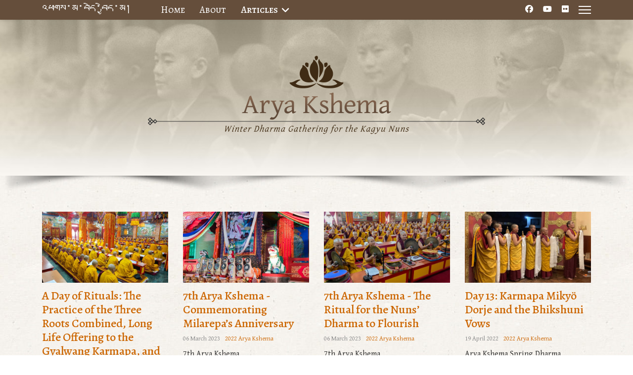

--- FILE ---
content_type: text/html; charset=utf-8
request_url: http://aryakshema.com/index.php/en/articles/2022-arya-kshema
body_size: 87683
content:

<!doctype html>
<html lang="en-gb" dir="ltr">
	<head>
		
		<meta name="viewport" content="width=device-width, initial-scale=1, shrink-to-fit=no">
		<meta charset="utf-8">
	<meta name="robots" content="index, follow">
	<meta name="generator" content="Joomla! - Open Source Content Management">
	<title>2022 Arya Kshema - Arya Kshema</title>
	<link href="/images/images/graphics/aryakshema_favicon_16x16-2.ico" rel="icon" type="image/vnd.microsoft.icon">
	<link href="http://aryakshema.com/index.php/en/component/finder/search?format=opensearch&amp;Itemid=112" rel="search" title="OpenSearch Arya Kshema" type="application/opensearchdescription+xml">
<link href="/media/mod_languages/css/template.min.css?cef2df" rel="stylesheet">
	<link href="/media/vendor/awesomplete/css/awesomplete.css?1.1.7" rel="stylesheet">
	<link href="/media/vendor/joomla-custom-elements/css/joomla-alert.min.css?0.4.1" rel="stylesheet">
	<link href="/components/com_sppagebuilder/assets/css/font-awesome-6.min.css?13bea3cde590997c1094f9bba14d719a" rel="stylesheet">
	<link href="/components/com_sppagebuilder/assets/css/font-awesome-v4-shims.css?13bea3cde590997c1094f9bba14d719a" rel="stylesheet">
	<link href="/components/com_sppagebuilder/assets/css/animate.min.css?13bea3cde590997c1094f9bba14d719a" rel="stylesheet">
	<link href="/components/com_sppagebuilder/assets/css/sppagebuilder.css?13bea3cde590997c1094f9bba14d719a" rel="stylesheet">
	<link href="/components/com_sppagebuilder/assets/css/dynamic-content.css?13bea3cde590997c1094f9bba14d719a" rel="stylesheet">
	<link href="/plugins/system/jce/css/content.css?cef2df" rel="stylesheet">
	<link href="//fonts.googleapis.com/css?family=Gentium Basic:100,100i,200,200i,300,300i,400,400i,500,500i,600,600i,700,700i,800,800i,900,900i&amp;subset=latin&amp;display=swap" rel="stylesheet" media="none" onload="media=&quot;all&quot;">
	<link href="//fonts.googleapis.com/css?family=Alegreya:100,100i,200,200i,300,300i,400,400i,500,500i,600,600i,700,700i,800,800i,900,900i&amp;subset=cyrillic-ext&amp;display=swap" rel="stylesheet" media="none" onload="media=&quot;all&quot;">
	<link href="//fonts.googleapis.com/css?family=Alegreya Sans:100,100i,200,200i,300,300i,400,400i,500,500i,600,600i,700,700i,800,800i,900,900i&amp;subset=cyrillic-ext&amp;display=swap" rel="stylesheet" media="none" onload="media=&quot;all&quot;">
	<link href="//fonts.googleapis.com/css?family=Alegreya SC:100,100i,200,200i,300,300i,400,400i,500,500i,600,600i,700,700i,800,800i,900,900i&amp;subset=cyrillic-ext&amp;display=swap" rel="stylesheet" media="none" onload="media=&quot;all&quot;">
	<link href="/templates/shaper_helixultimate/css/bootstrap.min.css" rel="stylesheet">
	<link href="/plugins/system/helixultimate/assets/css/system-j4.min.css" rel="stylesheet">
	<link href="/media/system/css/joomla-fontawesome.min.css?cef2df" rel="stylesheet">
	<link href="/templates/shaper_helixultimate/css/template.css" rel="stylesheet">
	<link href="/templates/shaper_helixultimate/css/presets/default.css" rel="stylesheet">
	<link href="/components/com_sppagebuilder/assets/css/color-switcher.css?13bea3cde590997c1094f9bba14d719a" rel="stylesheet">
	<style>@media(min-width: 1400px) {.sppb-row-container { max-width: 1320px; }}</style>
	<style>.sp-page-builder .page-content #section-id-1648246572158{padding-top:1em;padding-right:0px;padding-bottom:50px;padding-left:0px;margin-top:0px;margin-right:0px;margin-bottom:0px;margin-left:0px;}#column-id-1648246572158{border-radius:0px;}#column-wrap-id-1648246572158{max-width:100%;flex-basis:100%;}@media (max-width:1199.98px) {#column-wrap-id-1648246572158{max-width:100%;flex-basis:100%;}}@media (max-width:991.98px) {#column-wrap-id-1648246572158{max-width:100%;flex-basis:100%;}}@media (max-width:767.98px) {#column-wrap-id-1648246572158{max-width:100%;flex-basis:100%;}}@media (max-width:575.98px) {#column-wrap-id-1648246572158{max-width:100%;flex-basis:100%;}}#column-id-1648246572158 .sppb-column-overlay{border-radius:0px;}#sppb-addon-1648246572159{box-shadow:0 0 0 0 #ffffff;}#sppb-addon-1648246572159{border-radius:0px;}#sppb-addon-wrapper-1648246572159{margin-top:0px;margin-right:0px;margin-bottom:30px;margin-left:0px;}@media (max-width:1199.98px) {#sppb-addon-wrapper-1648246572159{margin-top:0px;margin-right:0px;margin-bottom:20px;margin-left:0px;}}@media (max-width:991.98px) {#sppb-addon-wrapper-1648246572159{margin-top:0px;margin-right:0px;margin-bottom:20px;margin-left:0px;}}@media (max-width:767.98px) {#sppb-addon-wrapper-1648246572159{margin-top:0px;margin-right:0px;margin-bottom:10px;margin-left:0px;}}@media (max-width:575.98px) {#sppb-addon-wrapper-1648246572159{margin-top:0px;margin-right:0px;margin-bottom:10px;margin-left:0px;}}#sppb-addon-1648246572159 h3{padding-top:.5em;font-size:1.5em;}#sppb-addon-1648246572159 .sppb-addon-articles .sppb-addon-article-layout-side-content,#sppb-addon-1648246572159 .sppb-addon-articles .sppb-addon-article-layout-masonry-row{column-gap:15px;}#sppb-addon-1648246572159 .sppb-addon-articles .sppb-addon-article-layout-side-wrapper{margin-bottom:15px;}#sppb-addon-1648246572159 .sppb-addon-articles .sppb-addon-article-layout-masonry-content{margin-bottom:15px;}#sppb-addon-1648246572159 .sppb-addon-articles .sppb-addon-article-layout-editorial-row,#sppb-addon-1648246572159 .sppb-addon-articles .sppb-addon-article-layout-magazine-row{gap:15px;}</style>
	<style>/* header */
#offcanvas-toggler > i {
    color: #fff !important;
}
#sp-header .logo a {
  color: #fff;
}
#sp-header {
    background: #654e3b;
}
.sp-megamenu-parent > li > a, .sp-megamenu-parent > li > span, .sp-megamenu-parent .sp-dropdown li.sp-menu-item > a{
    font-size:19px !important;
    color:red !important;
}
ul.social-icons li a {
    color: #fff !important;
}
.sp-megamenu-parent .sp-dropdown .sp-dropdown-inner {
    background: #654e3b;
}

/* main elements */
#sp-main-body {
padding-top: 1em;
}
.sp-scroll-up {
    display: none;
    position: fixed;
    bottom: 30px;
    right: 30px;
    width: 36px;
    height: 36px;
    line-height: 36px;
    text-align: center;
    font-size: 16px;
    color: #fff;
    background: #a95c39;
    border-radius: 3px;
    z-index: 1000;
}
.article-social-share .social-share-icon ul li a {
    color: #675a47;
}
.article-social-share .social-share-icon ul li a {
    border: .5px solid #675a47;
    background-color: rgba(195, 178, 154, 0.3);
    font-size: .9rem;
    border-radius: 50%;
    height: 34px;
    line-height: 37px;
    text-align: center;
    width: 34px;
    display: inline-block;
}
.pager > li a {
    border: .5px solid #675a47;
    color: #675a47;
    background-color: rgba(195, 178, 154, 0.3);
}
.pager > li a {
    display: inline-block;
    font-size: 1em;
    padding: .5rem 2rem;
    border-radius: .5rem;
}
.video-container {
margin-top: 2em;
position: relative;
padding-bottom: 56.25%;
padding-top: 30px; height: 0; overflow: hidden;
}
.video-container iframe,
.video-container object,
.video-container embed {
position: absolute;
top: 0;
left: 0;
width: 100%;
height: 100%;
}
.flickr-container {
margin-top: 2em;
position: relative;
padding-bottom: 56.25%;
padding-top: 30px; height: 0; overflow: hidden;
}
.flickr-container iframe,
.flickr-containerr object,
.flickr-container embed {
position: absolute;
top: 0;
left: 0;
width: 100%;
height: 100%;
}
@media screen and (max-width: 580px) {
.sppb-col-6, .sppb-col-3, .sppb-col-4, .sppb-col-8, .sppb-col-10 {
  -ms-flex: 0 0 100%; flex: 0 0 100%; max-width: 100%;}
.sppb-addon-articles .sppb-addon-article {padding: 0px 10px;}
}
.sppb-col-6, .sppb-col-3, .sppb-col-4, .sppb-col-8, .sppb-col-10 {
    padding: 0px 10px 0px 10px;
}

/* menus */
.sp-megamenu-parent > li > a {
    font-size:1em;
}
.sp-megamenu-parent > li > a,
.sp-megamenu-parent .sp-dropdown li.sp-menu-item > a, 
.sp-megamenu-parent .sp-dropdown .sp-module .latestnews > li a, 
.sp-megamenu-parent .sp-module-title, 
.sp-megamenu-parent .sp-mega-group > li > a{
    color: #fff !important;
}
.sp-megamenu-parent > li > a:hover,
.sp-megamenu-parent .sp-dropdown li.sp-menu-item > a:hover, 
.sp-megamenu-parent .sp-dropdown .sp-module .latestnews > li a:hover, 
.sp-megamenu-parent .sp-module-title, 
.sp-megamenu-parent .sp-mega-group > li > a:hover{
  color: #ff9933 !important;
}
#offcanvas-toggler > i {
    color: #fff !important;
}
.offcanvas-menu .logo {
    display: none !important;
}
.offcanvas-menu .offcanvas-inner ul.menu > li > a, .offcanvas-menu .offcanvas-inner ul.menu > li > span {
    display: block;
    font-size: 18px;
    font-weight: 100;
    padding: 10px 0px;
    position: relative;
    line-height: 14px;
    opacity: 1;
    transition: 0.3s;
}
.offcanvas-menu {
    background-color: rgba(245, 242, 237, 0.8);
    width: 258px;
}
.offcanvas-menu .offcanvas-inner .sp-module ul > li a {
  color: black !important;
}
.offcanvas-menu .offcanvas-inner .sp-module ul > li a:hover {
  color: #cc6600 !important;
}
.burger-icon > span {background-color: white !important;
}
.menu {
    list-style-type: none;
    display: flex;
}
.sp-module ul > li > a, 
.sp-module ul > li > span {
     padding: 0 10px;
}
div.mod-languages ul li.lang-active {
    background-color: transparent !important;
    border-bottom: 2px solid #cc6600 !important;
    border-radius: 0px;
    padding: 0px;
}
.offcanvas-menu .offcanvas-inner .sp-module ul > li.active > a {
    color: #cc6600 !important;
}

/* search */
.form-control {
    display: block;
    width: 100%;
    padding: .375rem .75rem;
    font-size: 1rem;
    font-weight: 400;
    line-height: 1.5;
    color: #ccc;
    background: rgba(98, 62, 0, 0.1);
    background-clip: padding-box;
    border: transparent;
    -webkit-appearance: none;
    -moz-appearance: none;
    appearance: none;
    border-radius: 0rem;
    transition: border-color .15s ease-in-out,box-shadow .15s ease-in-out;
}
.form-control::placeholder {
    color: #fff;
}
input#mod-finder-searchword0.js-finder-search-query.form-control {
    display: block;
    width: 100%;
    padding: .375rem .75rem;
    font-size: 1rem;
    font-weight: 400;
    line-height: 1.5;
    color: #fff;
    background: rgba(0,0,0,0.2);
    background-clip: padding-box;
    border: 1px solid rgba(0,0,0,0.2);
    -webkit-appearance: none;
    -moz-appearance: none;
    appearance: none;
    border-radius: 0rem;
    transition: border-color .15s ease-in-out,box-shadow .15s ease-in-out;
}
.finder .word input {
    display: inline-block;
    color: #fff;
} /* search results typeface */

input#q.js-finder-search-query.form-control {
    background: rgba(0,0,0,0.4);
    border: 1px solid rgba(0,0,0,0.4);
} /* search results search bar */


/* typography */
p {
color: #333;
}
.sp-module ul > li > a, 
.sp-module ul > li > span {
    padding: 0 10px;
}
blockquote {
  display: block;
  margin-top: 1em;
  margin-bottom: 1em;
  margin-left: 40px;
  margin-right: 40px;
}
blockquote p {
  color: #a95c39;
  font-weight: normal;
}
blockquote span {
  display:block;
  color:#333333;
  font-style: italic;
  font-weight: bold;
  margin-left: 8em;
}
.feature-h1{
color: #FFFFFF;
text-align: center;
font-size: 2.5em;
font-weight: bold;
font-family: "Alegreya";
}
.feature-p{
color: #FFFFFF;
text-align: center;
font-size: 1em;
}</style>
	<style>body{font-family: 'Gentium Basic', sans-serif;text-decoration: none;}
</style>
	<style>h1{font-family: 'Alegreya', sans-serif;text-decoration: none;}
</style>
	<style>h2{font-family: 'Alegreya Sans', sans-serif;text-decoration: none;}
</style>
	<style>h3{font-family: 'Alegreya', sans-serif;text-decoration: none;}
</style>
	<style>h4{font-family: 'Alegreya Sans', sans-serif;font-weight: 700;text-decoration: none;}
</style>
	<style>h5{font-family: 'Alegreya', sans-serif;font-weight: 700;text-decoration: none;}
</style>
	<style>h6{font-family: 'Alegreya Sans', sans-serif;font-weight: 700;text-decoration: none;}
</style>
	<style>.sp-megamenu-parent > li > a, .sp-megamenu-parent > li > span, .sp-megamenu-parent .sp-dropdown li.sp-menu-item > a{font-family: 'Alegreya SC', sans-serif;text-decoration: none;}
</style>
	<style>.menu.nav-pills > li > a, .menu.nav-pills > li > span, .menu.nav-pills .sp-dropdown li.sp-menu-item > a{font-family: 'Alegreya SC', sans-serif;text-decoration: none;}
</style>
	<style>h4, h5, h6 {
color: #a95c39;
}{font-family: 'Gentium Basic', sans-serif;text-decoration: none;}
</style>
	<style>#sp-section-1{ background-image:url("/images/images/graphics/bg.jpg");background-repeat:repeat;background-size:inherit;background-attachment:inherit; }</style>
	<style>#sp-main-body{ background-image:url("/images/images/graphics/bg.jpg");background-repeat:repeat;background-size:inherit;background-attachment:inherit; }</style>
	<style>:root {--sppb-topbar-bg-color: #3f2b16; --sppb-topbar-text-color: #ffffff; --sppb-header-bg-color: #ffffff; --sppb-logo-text-color: #000000; --sppb-menu-text-color: #3f2b16; --sppb-menu-text-hover-color: #0345bf; --sppb-menu-text-active-color: #cc6600; --sppb-menu-dropdown-bg-color: #ededed; --sppb-menu-dropdown-text-color: #252525; --sppb-menu-dropdown-text-hover-color: #993300; --sppb-menu-dropdown-text-active-color: #cc6600; --sppb-offcanvas-menu-icon-color: #000000; --sppb-offcanvas-menu-bg-color: #ffffff; --sppb-offcanvas-menu-items-and-items-color: #252525; --sppb-offcanvas-menu-active-menu-item-color: #0345bf; --sppb-text-color: #252525; --sppb-bg-color: #ffffff; --sppb-link-color: #cc6600; --sppb-link-hover-color: #993300; --sppb-footer-bg-color: #3f2b16; --sppb-footer-text-color: #ffffff; --sppb-footer-link-color: #cc6600; --sppb-footer-link-hover-color: #ffffff}</style>
<script type="application/json" class="joomla-script-options new">{"data":{"breakpoints":{"tablet":991,"mobile":480},"header":{"stickyOffset":"100"}},"joomla.jtext":{"MOD_FINDER_SEARCH_VALUE":"Search &hellip;","COM_FINDER_SEARCH_FORM_LIST_LABEL":"Search Results","JLIB_JS_AJAX_ERROR_OTHER":"An error has occurred while fetching the JSON data: HTTP %s status code.","JLIB_JS_AJAX_ERROR_PARSE":"A parse error has occurred while processing the following JSON data:<br><code style=\"color:inherit;white-space:pre-wrap;padding:0;margin:0;border:0;background:inherit;\">%s<\/code>","ERROR":"Error","MESSAGE":"Message","NOTICE":"Notice","WARNING":"Warning","JCLOSE":"Close","JOK":"OK","JOPEN":"Open"},"finder-search":{"url":"\/index.php\/en\/component\/finder\/?task=suggestions.suggest&format=json&tmpl=component&Itemid=112"},"system.paths":{"root":"","rootFull":"http:\/\/aryakshema.com\/","base":"","baseFull":"http:\/\/aryakshema.com\/"},"csrf.token":"c0120eb44269e82bfd5736f52e858b3c"}</script>
	<script src="/media/system/js/core.min.js?a3d8f8"></script>
	<script src="/media/vendor/jquery/js/jquery.min.js?3.7.1"></script>
	<script src="/media/legacy/js/jquery-noconflict.min.js?504da4"></script>
	<script src="/media/vendor/bootstrap/js/alert.min.js?5.3.8" type="module"></script>
	<script src="/media/vendor/bootstrap/js/button.min.js?5.3.8" type="module"></script>
	<script src="/media/vendor/bootstrap/js/carousel.min.js?5.3.8" type="module"></script>
	<script src="/media/vendor/bootstrap/js/collapse.min.js?5.3.8" type="module"></script>
	<script src="/media/vendor/bootstrap/js/dropdown.min.js?5.3.8" type="module"></script>
	<script src="/media/vendor/bootstrap/js/modal.min.js?5.3.8" type="module"></script>
	<script src="/media/vendor/bootstrap/js/offcanvas.min.js?5.3.8" type="module"></script>
	<script src="/media/vendor/bootstrap/js/popover.min.js?5.3.8" type="module"></script>
	<script src="/media/vendor/bootstrap/js/scrollspy.min.js?5.3.8" type="module"></script>
	<script src="/media/vendor/bootstrap/js/tab.min.js?5.3.8" type="module"></script>
	<script src="/media/vendor/bootstrap/js/toast.min.js?5.3.8" type="module"></script>
	<script src="/media/system/js/showon.min.js?e51227" type="module"></script>
	<script src="/media/mod_menu/js/menu.min.js?cef2df" type="module"></script>
	<script src="/media/vendor/awesomplete/js/awesomplete.min.js?1.1.7" defer></script>
	<script src="/media/com_finder/js/finder.min.js?755761" type="module"></script>
	<script src="/media/system/js/messages.min.js?9a4811" type="module"></script>
	<script src="/components/com_sppagebuilder/assets/js/common.js"></script>
	<script src="/components/com_sppagebuilder/assets/js/dynamic-content.js?13bea3cde590997c1094f9bba14d719a"></script>
	<script src="/components/com_sppagebuilder/assets/js/jquery.parallax.js?13bea3cde590997c1094f9bba14d719a"></script>
	<script src="/components/com_sppagebuilder/assets/js/sppagebuilder.js?13bea3cde590997c1094f9bba14d719a" defer></script>
	<script src="/templates/shaper_helixultimate/js/main.js"></script>
	<script src="/components/com_sppagebuilder/assets/js/color-switcher.js?13bea3cde590997c1094f9bba14d719a"></script>
	<script>template="shaper_helixultimate";</script>
	<script>
				document.addEventListener("DOMContentLoaded", () =>{
					window.htmlAddContent = window?.htmlAddContent || "";
					if (window.htmlAddContent) {
        				document.body.insertAdjacentHTML("beforeend", window.htmlAddContent);
					}
				});
			</script>
	<script>
			const initColorMode = () => {
				const colorVariableData = [];
				const sppbColorVariablePrefix = "--sppb";
				let activeColorMode = localStorage.getItem("sppbActiveColorMode") || "";
				activeColorMode = "";
				const modes = [];

				if(!modes?.includes(activeColorMode)) {
					activeColorMode = "";
					localStorage.setItem("sppbActiveColorMode", activeColorMode);
				}

				document?.body?.setAttribute("data-sppb-color-mode", activeColorMode);

				if (!localStorage.getItem("sppbActiveColorMode")) {
					localStorage.setItem("sppbActiveColorMode", activeColorMode);
				}

				if (window.sppbColorVariables) {
					const colorVariables = typeof(window.sppbColorVariables) === "string" ? JSON.parse(window.sppbColorVariables) : window.sppbColorVariables;

					for (const colorVariable of colorVariables) {
						const { path, value } = colorVariable;
						const variable = String(path[0]).trim().toLowerCase().replaceAll(" ", "-");
						const mode = path[1];
						const variableName = `${sppbColorVariablePrefix}-${variable}`;

						if (activeColorMode === mode) {
							colorVariableData.push(`${variableName}: ${value}`);
						}
					}

					document.documentElement.style.cssText += colorVariableData.join(";");
				}
			};

			window.sppbColorVariables = [];
			
			initColorMode();

			document.addEventListener("DOMContentLoaded", initColorMode);
		</script>
	<meta property="article:author" content="christine"/>
	<meta property="article:published_time" content="2022-03-25 22:16:56"/>
	<meta property="article:modified_time" content="2023-08-22 01:20:45"/>
	<meta property="og:locale" content="en-GB" />
	<meta property="og:title" content="2022 Arya Kshema - Arya Kshema" />
	<meta property="og:type" content="website" />
	<meta property="og:url" content="http://aryakshema.com/index.php/en/articles/2022-arya-kshema" />
	<meta property="og:site_name" content="Arya Kshema" />
	<meta property="og:image" content="http://aryakshema.com/" />
	<meta property="og:image:width" content="1200" />
	<meta property="og:image:height" content="630" />
	<meta property="og:image:alt" content="" />
	<meta name="twitter:card" content="summary" />
	<meta name="twitter:title" content="2022 Arya Kshema - Arya Kshema" />
	<meta name="twitter:site" content="@Arya Kshema" />
	<meta name="twitter:image" content="http://aryakshema.com/" />
			<link rel="stylesheet" type="text/css" href="/media/smartslider3/src/SmartSlider3/Application/Frontend/Assets/dist/smartslider.min.css?ver=667fb12b" media="all">
<style data-related="n2-ss-2">div#n2-ss-2 .n2-ss-slider-1{display:grid;position:relative;}div#n2-ss-2 .n2-ss-slider-2{display:grid;position:relative;overflow:hidden;padding:0px 0px 0px 0px;border:0px solid RGBA(62,62,62,1);border-radius:0px;background-clip:padding-box;background-repeat:repeat;background-position:50% 50%;background-size:cover;background-attachment:scroll;z-index:1;}div#n2-ss-2:not(.n2-ss-loaded) .n2-ss-slider-2{background-image:none !important;}div#n2-ss-2 .n2-ss-slider-3{display:grid;grid-template-areas:'cover';position:relative;overflow:hidden;z-index:10;}div#n2-ss-2 .n2-ss-slider-3 > *{grid-area:cover;}div#n2-ss-2 .n2-ss-slide-backgrounds,div#n2-ss-2 .n2-ss-slider-3 > .n2-ss-divider{position:relative;}div#n2-ss-2 .n2-ss-slide-backgrounds{z-index:10;}div#n2-ss-2 .n2-ss-slide-backgrounds > *{overflow:hidden;}div#n2-ss-2 .n2-ss-slide-background{transform:translateX(-100000px);}div#n2-ss-2 .n2-ss-slider-4{place-self:center;position:relative;width:100%;height:100%;z-index:20;display:grid;grid-template-areas:'slide';}div#n2-ss-2 .n2-ss-slider-4 > *{grid-area:slide;}div#n2-ss-2.n2-ss-full-page--constrain-ratio .n2-ss-slider-4{height:auto;}div#n2-ss-2 .n2-ss-slide{display:grid;place-items:center;grid-auto-columns:100%;position:relative;z-index:20;-webkit-backface-visibility:hidden;transform:translateX(-100000px);}div#n2-ss-2 .n2-ss-slide{perspective:1500px;}div#n2-ss-2 .n2-ss-slide-active{z-index:21;}.n2-ss-background-animation{position:absolute;top:0;left:0;width:100%;height:100%;z-index:3;}div#n2-ss-2 .nextend-shadow{width:100%;z-index:0;}div#n2-ss-2 .nextend-shadow img{max-width:none;width:100%;}div#n2-ss-2 .n2-ss-slide-limiter{max-width:3000px;}div#n2-ss-2 .n-uc-D8ACSd6pkLD0{padding:0px 0px 0px 0px}div#n2-ss-2 .n-uc-gCLI2SCBgPrz-inner{padding:10px 10px 10px 10px;justify-content:center}div#n2-ss-2 .n-uc-rzDPDck219TU{max-width:730px;align-self:center;}div#n2-ss-2 .n-uc-fB1q2TJa9twR{padding:0px 0px 0px 0px}div#n2-ss-2 .n-uc-O6TKgTAsigo5-inner{padding:10px 10px 10px 10px;justify-content:center}div#n2-ss-2 .n-uc-rh0x7l9vj4wp{max-width:730px;align-self:center;}div#n2-ss-2 .n-uc-wmU88uX0pBqt{padding:0px 0px 0px 0px}div#n2-ss-2 .n-uc-pxt1BNuP1zou-inner{padding:10px 10px 10px 10px;justify-content:center}div#n2-ss-2 .n-uc-kfH7cx2Otlcn{max-width:730px;align-self:center;}div#n2-ss-2 .n-uc-lsLXA8biuPQM{padding:0px 0px 0px 0px}div#n2-ss-2 .n-uc-Lvm8wF1kXjH2-inner{padding:10px 10px 10px 10px;justify-content:center}div#n2-ss-2 .n-uc-Zu5c6JupQ3ZF{max-width:730px;align-self:center;}div#n2-ss-2 .n-uc-ebpxFvQpd3R8{padding:0px 0px 0px 0px}div#n2-ss-2 .n-uc-qsxCiFuNH4Av-inner{padding:10px 10px 10px 10px;justify-content:center}div#n2-ss-2 .n-uc-Nol0ZySsAIpz{max-width:730px;align-self:center;}div#n2-ss-2 .n-uc-fb7MfZ6LImzF{padding:0px 0px 0px 0px}div#n2-ss-2 .n-uc-H0BwJEMU44Gb-inner{padding:10px 10px 10px 10px;justify-content:center}div#n2-ss-2 .n-uc-tzyWFBqAB4r3{max-width:730px;align-self:center;}div#n2-ss-2 .n-uc-fDUBZL8oBka4{padding:0px 0px 0px 0px}div#n2-ss-2 .n-uc-XO8XKu5AGyPU-inner{padding:10px 10px 10px 10px;justify-content:center}div#n2-ss-2 .n-uc-zQgzFpqFbZsu{max-width:730px;align-self:center;}div#n2-ss-2 .n-uc-ffposdsudMha{padding:0px 0px 0px 0px}div#n2-ss-2 .n-uc-BDh2QJSaLDHO-inner{padding:10px 10px 10px 10px;justify-content:center}div#n2-ss-2 .n-uc-tOcS4c2hDfKe{max-width:730px;align-self:center;}div#n2-ss-2 .n-uc-XfiZmnKOHL8u{padding:0px 0px 0px 0px}div#n2-ss-2 .n-uc-eDPAiBtRlSXC-inner{padding:10px 10px 10px 10px;justify-content:center}div#n2-ss-2 .n-uc-wsakEzqj7Xna{max-width:730px;align-self:center;}div#n2-ss-2 .n-uc-UQm9wmQq1Rcm{padding:0px 0px 0px 0px}div#n2-ss-2 .n-uc-e8aYOVQuu9qP-inner{padding:10px 10px 10px 10px;justify-content:center}div#n2-ss-2 .n-uc-KTxuU9RaKvAb{max-width:730px;align-self:center;}div#n2-ss-2 .n-uc-CKObwg3PGU13{padding:0px 0px 0px 0px}div#n2-ss-2 .n-uc-DtG7YJZgwpV2-inner{padding:10px 10px 10px 10px;justify-content:center}div#n2-ss-2 .n-uc-IlUu4HtAnN5A{max-width:730px;align-self:center;}div#n2-ss-2 .n-uc-WXya8oc3oUJf{padding:0px 0px 0px 0px}div#n2-ss-2 .n-uc-plGpPJeWOnno-inner{padding:10px 10px 10px 10px;justify-content:center}div#n2-ss-2 .n-uc-cTeaS9SRxNuP{max-width:730px;align-self:center;}div#n2-ss-2 .n-uc-VNm1wBpUQWJT{padding:0px 0px 0px 0px}div#n2-ss-2 .n-uc-Imt54StLTOzn-inner{padding:10px 10px 10px 10px;justify-content:center}div#n2-ss-2 .n-uc-2cqDmY8IoSE6{max-width:730px;align-self:center;}div#n2-ss-2 .n-uc-wzibLejWOcjK{padding:0px 0px 0px 0px}div#n2-ss-2 .n-uc-fDV9XjWhAsdw-inner{padding:10px 10px 10px 10px;justify-content:center}div#n2-ss-2 .n-uc-KCN8kroBGOag{max-width:730px;align-self:center;}div#n2-ss-2 .n-uc-43LhMR2orBgK{padding:0px 0px 0px 0px}div#n2-ss-2 .n-uc-zhcEDvpV90sK-inner{padding:10px 10px 10px 10px;justify-content:center}div#n2-ss-2 .n-uc-3000dwczxsBD{max-width:730px;align-self:center;}@media (min-width: 1200px){div#n2-ss-2 [data-hide-desktopportrait="1"]{display: none !important;}}@media (orientation: landscape) and (max-width: 1199px) and (min-width: 901px),(orientation: portrait) and (max-width: 1199px) and (min-width: 701px){div#n2-ss-2 .n2-ss-slide-limiter{max-width:3000px;}div#n2-ss-2 [data-hide-tabletportrait="1"]{display: none !important;}}@media (orientation: landscape) and (max-width: 900px),(orientation: portrait) and (max-width: 700px){div#n2-ss-2 .n2-ss-slide-limiter{max-width:480px;}div#n2-ss-2 [data-hide-mobileportrait="1"]{display: none !important;}}</style>
<script>(function(){this._N2=this._N2||{_r:[],_d:[],r:function(){this._r.push(arguments)},d:function(){this._d.push(arguments)}}}).call(window);</script><script src="/media/smartslider3/src/SmartSlider3/Application/Frontend/Assets/dist/n2.min.js?ver=667fb12b" defer async></script>
<script src="/media/smartslider3/src/SmartSlider3/Application/Frontend/Assets/dist/smartslider-frontend.min.js?ver=667fb12b" defer async></script>
<script src="/media/smartslider3/src/SmartSlider3/Slider/SliderType/Simple/Assets/dist/ss-simple.min.js?ver=667fb12b" defer async></script>
<script>_N2.r('documentReady',function(){_N2.r(["documentReady","smartslider-frontend","SmartSliderWidget","ss-simple"],function(){new _N2.SmartSliderSimple('n2-ss-2',{"admin":false,"background.video.mobile":1,"loadingTime":2000,"callbacks":"","alias":{"id":0,"smoothScroll":0,"slideSwitch":0,"scroll":1},"align":"normal","isDelayed":0,"responsive":{"mediaQueries":{"all":false,"desktopportrait":["(min-width: 1200px)"],"tabletportrait":["(orientation: landscape) and (max-width: 1199px) and (min-width: 901px)","(orientation: portrait) and (max-width: 1199px) and (min-width: 701px)"],"mobileportrait":["(orientation: landscape) and (max-width: 900px)","(orientation: portrait) and (max-width: 700px)"]},"base":{"slideOuterWidth":1460,"slideOuterHeight":360,"sliderWidth":1460,"sliderHeight":360,"slideWidth":1460,"slideHeight":360},"hideOn":{"desktopLandscape":false,"desktopPortrait":false,"tabletLandscape":false,"tabletPortrait":false,"mobileLandscape":false,"mobilePortrait":false},"onResizeEnabled":true,"type":"fullwidth","sliderHeightBasedOn":"real","focusUser":1,"focusEdge":"auto","breakpoints":[{"device":"tabletPortrait","type":"max-screen-width","portraitWidth":1199,"landscapeWidth":1199},{"device":"mobilePortrait","type":"max-screen-width","portraitWidth":700,"landscapeWidth":900}],"enabledDevices":{"desktopLandscape":0,"desktopPortrait":1,"tabletLandscape":0,"tabletPortrait":1,"mobileLandscape":0,"mobilePortrait":1},"sizes":{"desktopPortrait":{"width":1460,"height":360,"max":3000,"min":1200},"tabletPortrait":{"width":701,"height":172,"customHeight":false,"max":1199,"min":701},"mobilePortrait":{"width":320,"height":78,"customHeight":false,"max":900,"min":320}},"overflowHiddenPage":0,"focus":{"offsetTop":"","offsetBottom":""}},"controls":{"mousewheel":0,"touch":"horizontal","keyboard":1,"blockCarouselInteraction":1},"playWhenVisible":1,"playWhenVisibleAt":0.5,"lazyLoad":0,"lazyLoadNeighbor":0,"blockrightclick":0,"maintainSession":0,"autoplay":{"enabled":1,"start":1,"duration":8000,"autoplayLoop":1,"allowReStart":0,"pause":{"click":0,"mouse":"0","mediaStarted":0},"resume":{"click":0,"mouse":"0","mediaEnded":1,"slidechanged":0},"interval":1,"intervalModifier":"loop","intervalSlide":"current"},"perspective":1500,"layerMode":{"playOnce":0,"playFirstLayer":1,"mode":"skippable","inAnimation":"mainInEnd"},"bgAnimations":0,"mainanimation":{"type":"crossfade","duration":2000,"delay":0,"ease":"easeOutQuad","shiftedBackgroundAnimation":0},"carousel":1,"initCallbacks":function(){new _N2.SmartSliderWidget(this,'shadow','.nextend-shadow')}})})});</script></head>
	<body class="site helix-ultimate hu com_sppagebuilder com-sppagebuilder view-page layout-default task-none itemid-153 en-gb ltr sticky-header layout-fluid offcanvas-init offcanvs-position-right">

		
		
		<div class="body-wrapper">
			<div class="body-innerwrapper">
				
	<div class="sticky-header-placeholder"></div>
<header id="sp-header" class="header-with-social">
	<div class="container">
		<div class="container-inner">
			<div class="row">
				<!-- Logo -->
				<div id="sp-logo" class="has-border col-auto">
					<div class="sp-column">
													
							<span class="logo"><a href="/">འཕགས་མ་བདེ་བྱེད་མ།</a></span>											</div>
				</div>

				<!-- Menu -->
				<div id="sp-menu" class="menu-with-social col-auto flex-auto">
					<div class="sp-column d-flex justify-content-between align-items-center">
						<div class="d-flex menu-wrap menu-with-offcanvas justify-content-between align-items-center flex-auto">
							<nav class="sp-megamenu-wrapper d-flex" role="navigation" aria-label="navigation"><ul class="sp-megamenu-parent menu-animation-fade-up d-none d-lg-block"><li class="sp-menu-item"><a   href="/index.php/en/"  >Home</a></li><li class="sp-menu-item"><a   href="/index.php/en/about"  >About</a></li><li class="sp-menu-item sp-has-child active"><a   href="#"  >Articles</a><div class="sp-dropdown sp-dropdown-main sp-menu-right" style="width: 240px;"><div class="sp-dropdown-inner"><ul class="sp-dropdown-items"><li class="sp-menu-item"><a   href="/index.php/en/articles/10th-arya-kshema"  >10th Arya Kshema</a></li><li class="sp-menu-item"><a   href="/index.php/en/articles/9th-arya-kshema"  >9th Arya Kshema</a></li><li class="sp-menu-item"><a   href="/index.php/en/articles/8th-arya-kshema"  >8th Arya Kshema</a></li><li class="sp-menu-item"><a   href="/index.php/en/articles/7th-arya-kshema"  >7th Arya Kshema</a></li><li class="sp-menu-item current-item active"><a aria-current="page"  href="/index.php/en/articles/2022-arya-kshema"  >2022 Arya Kshema</a></li><li class="sp-menu-item"><a   href="/index.php/en/articles/2021-arya-kshema"  >2021 Arya Kshema</a></li><li class="sp-menu-item"><a   href="/index.php/en/articles/6th-arya-kshema"  >6th Arya Kshema</a></li><li class="sp-menu-item"><a   href="/index.php/en/articles/5th-arya-kshema"  >5th Arya Kshema</a></li><li class="sp-menu-item"><a   href="/index.php/en/articles/4th-arya-kshema"  >4th Arya Kshema</a></li><li class="sp-menu-item"><a   href="/index.php/en/articles/3rd-arya-kshema"  >3rd Arya Kshema</a></li><li class="sp-menu-item"><a   href="/index.php/en/articles/2nd-arya-kshema"  >2nd Arya Kshema</a></li><li class="sp-menu-item"><a   href="/index.php/en/articles/1st-arya-kshema"  >1st Arya Kshema</a></li></ul></div></div></li></ul></nav>							
						</div>
						
						<!-- Related Modules -->
						<div class="d-none d-lg-flex header-modules align-items-center">
								
													</div>

						<!-- Social icons -->
						<div class="social-wrap d-flex align-items-center">
							<ul class="social-icons"><li class="social-icon-facebook"><a target="_blank" rel="noopener noreferrer" href="https://www.facebook.com/AryaKshema/" aria-label="Facebook"><span class="fab fa-facebook" aria-hidden="true"></span></a></li><li class="social-icon-youtube"><a target="_blank" rel="noopener noreferrer" href="https://www.youtube.com/channel/UCLiQ-eL3o7Vbnm415ICalvQ" aria-label="Youtube"><span class="fab fa-youtube" aria-hidden="true"></span></a></li><li class="social-icon-flickr"><a target="_blank" rel="noopener noreferrer" href="https://www.flickr.com/people/aryakshema/" aria-label="Flickr"><span class="fab fa-flickr" aria-hidden="true"></span></a></li></ul>						</div>

						<!-- if offcanvas position right -->
													<a id="offcanvas-toggler"  aria-label="Menu" title="Menu"  class="mega_offcanvas offcanvas-toggler-secondary offcanvas-toggler-right d-flex align-items-center" href="#">
							<div class="burger-icon"><span></span><span></span><span></span></div>
							</a>
											</div>
				</div>
			</div>
		</div>
	</div>
</header>				<main id="sp-main">
					
<section id="sp-section-1" >

				
	
<div class="row">
	<div id="sp-title" class="col-lg-12 "><div class="sp-column "><div class="sp-module "><div class="sp-module-content"><div><div><ss3-force-full-width data-overflow-x="body" data-horizontal-selector="body"><div class="n2-section-smartslider fitvidsignore " data-ssid="2" tabindex="0" role="region" aria-label="AK Slider"><div id="n2-ss-2-align" class="n2-ss-align"><div class="n2-padding"><div id="n2-ss-2" data-creator="Smart Slider 3" data-responsive="fullwidth" class="n2-ss-slider n2-ow n2-has-hover n2notransition  "><div class="n2-ss-slider-wrapper-outside" style="grid-template-rows:1fr auto">
        <div class="n2-ss-slider-1 n2_ss__touch_element n2-ow">
            <div class="n2-ss-slider-2 n2-ow">
                                                <div class="n2-ss-slider-3 n2-ow">

                    <div class="n2-ss-slide-backgrounds n2-ow-all"><div class="n2-ss-slide-background" data-public-id="1" data-mode="fill"><div class="n2-ss-slide-background-image" data-blur="0" data-opacity="100" data-x="50" data-y="50" data-alt="" data-title=""><picture class="skip-lazy" data-skip-lazy="1"><img src="/images/images/slider/slider-photo-1.jpg" alt="" title="" loading="lazy" class="skip-lazy" data-skip-lazy="1"></picture></div><div data-color="RGBA(255,255,255,0)" style="background-color: RGBA(255,255,255,0);" class="n2-ss-slide-background-color"></div></div><div class="n2-ss-slide-background" data-public-id="2" data-mode="fill" aria-hidden="true"><div class="n2-ss-slide-background-image" data-blur="0" data-opacity="100" data-x="50" data-y="50" data-alt="" data-title=""><picture class="skip-lazy" data-skip-lazy="1"><img src="/images/images/slider/slider-photo-2.jpg" alt="" title="" loading="lazy" class="skip-lazy" data-skip-lazy="1"></picture></div><div data-color="RGBA(255,255,255,0)" style="background-color: RGBA(255,255,255,0);" class="n2-ss-slide-background-color"></div></div><div class="n2-ss-slide-background" data-public-id="3" data-mode="fill" aria-hidden="true"><div class="n2-ss-slide-background-image" data-blur="0" data-opacity="100" data-x="50" data-y="50" data-alt="" data-title=""><picture class="skip-lazy" data-skip-lazy="1"><img src="/images/images/slider/slider-photo-3.jpg" alt="" title="" loading="lazy" class="skip-lazy" data-skip-lazy="1"></picture></div><div data-color="RGBA(255,255,255,0)" style="background-color: RGBA(255,255,255,0);" class="n2-ss-slide-background-color"></div></div><div class="n2-ss-slide-background" data-public-id="4" data-mode="fill" aria-hidden="true"><div class="n2-ss-slide-background-image" data-blur="0" data-opacity="100" data-x="50" data-y="50" data-alt="" data-title=""><picture class="skip-lazy" data-skip-lazy="1"><img src="/images/images/slider/slider-photo-4.jpg" alt="" title="" loading="lazy" class="skip-lazy" data-skip-lazy="1"></picture></div><div data-color="RGBA(255,255,255,0)" style="background-color: RGBA(255,255,255,0);" class="n2-ss-slide-background-color"></div></div><div class="n2-ss-slide-background" data-public-id="5" data-mode="fill" aria-hidden="true"><div class="n2-ss-slide-background-image" data-blur="0" data-opacity="100" data-x="50" data-y="50" data-alt="" data-title=""><picture class="skip-lazy" data-skip-lazy="1"><img src="/images/images/slider/slider-photo-5.jpg" alt="" title="" loading="lazy" class="skip-lazy" data-skip-lazy="1"></picture></div><div data-color="RGBA(255,255,255,0)" style="background-color: RGBA(255,255,255,0);" class="n2-ss-slide-background-color"></div></div><div class="n2-ss-slide-background" data-public-id="6" data-mode="fill" aria-hidden="true"><div class="n2-ss-slide-background-image" data-blur="0" data-opacity="100" data-x="50" data-y="50" data-alt="" data-title=""><picture class="skip-lazy" data-skip-lazy="1"><img src="/images/images/slider/slider-photo-6.jpg" alt="" title="" loading="lazy" class="skip-lazy" data-skip-lazy="1"></picture></div><div data-color="RGBA(255,255,255,0)" style="background-color: RGBA(255,255,255,0);" class="n2-ss-slide-background-color"></div></div><div class="n2-ss-slide-background" data-public-id="7" data-mode="fill" aria-hidden="true"><div class="n2-ss-slide-background-image" data-blur="0" data-opacity="100" data-x="50" data-y="50" data-alt="" data-title=""><picture class="skip-lazy" data-skip-lazy="1"><img src="/images/images/slider/slider-photo-7.jpg" alt="" title="" loading="lazy" class="skip-lazy" data-skip-lazy="1"></picture></div><div data-color="RGBA(255,255,255,0)" style="background-color: RGBA(255,255,255,0);" class="n2-ss-slide-background-color"></div></div><div class="n2-ss-slide-background" data-public-id="8" data-mode="fill" aria-hidden="true"><div class="n2-ss-slide-background-image" data-blur="0" data-opacity="100" data-x="50" data-y="50" data-alt="" data-title=""><picture class="skip-lazy" data-skip-lazy="1"><img src="/images/images/slider/slider-photo-8.jpg" alt="" title="" loading="lazy" class="skip-lazy" data-skip-lazy="1"></picture></div><div data-color="RGBA(255,255,255,0)" style="background-color: RGBA(255,255,255,0);" class="n2-ss-slide-background-color"></div></div><div class="n2-ss-slide-background" data-public-id="9" data-mode="fill" aria-hidden="true"><div class="n2-ss-slide-background-image" data-blur="0" data-opacity="100" data-x="50" data-y="50" data-alt="" data-title=""><picture class="skip-lazy" data-skip-lazy="1"><img src="/images/images/slider/slider-photo-9.jpg" alt="" title="" loading="lazy" class="skip-lazy" data-skip-lazy="1"></picture></div><div data-color="RGBA(255,255,255,0)" style="background-color: RGBA(255,255,255,0);" class="n2-ss-slide-background-color"></div></div><div class="n2-ss-slide-background" data-public-id="10" data-mode="fill" aria-hidden="true"><div class="n2-ss-slide-background-image" data-blur="0" data-opacity="100" data-x="50" data-y="50" data-alt="" data-title=""><picture class="skip-lazy" data-skip-lazy="1"><img src="/images/images/slider/slider-photo-10.jpg" alt="" title="" loading="lazy" class="skip-lazy" data-skip-lazy="1"></picture></div><div data-color="RGBA(255,255,255,0)" style="background-color: RGBA(255,255,255,0);" class="n2-ss-slide-background-color"></div></div><div class="n2-ss-slide-background" data-public-id="11" data-mode="fill" aria-hidden="true"><div class="n2-ss-slide-background-image" data-blur="0" data-opacity="100" data-x="50" data-y="50" data-alt="" data-title=""><picture class="skip-lazy" data-skip-lazy="1"><img src="/images/images/slider/slider-photo-11.jpg" alt="" title="" loading="lazy" class="skip-lazy" data-skip-lazy="1"></picture></div><div data-color="RGBA(255,255,255,0)" style="background-color: RGBA(255,255,255,0);" class="n2-ss-slide-background-color"></div></div><div class="n2-ss-slide-background" data-public-id="12" data-mode="fill" aria-hidden="true"><div class="n2-ss-slide-background-image" data-blur="0" data-opacity="100" data-x="50" data-y="50" data-alt="" data-title=""><picture class="skip-lazy" data-skip-lazy="1"><img src="/images/images/slider/slider-photo-12.jpg" alt="" title="" loading="lazy" class="skip-lazy" data-skip-lazy="1"></picture></div><div data-color="RGBA(255,255,255,0)" style="background-color: RGBA(255,255,255,0);" class="n2-ss-slide-background-color"></div></div><div class="n2-ss-slide-background" data-public-id="13" data-mode="fill" aria-hidden="true"><div class="n2-ss-slide-background-image" data-blur="0" data-opacity="100" data-x="50" data-y="50" data-alt="" data-title=""><picture class="skip-lazy" data-skip-lazy="1"><img src="/images/images/slider/slider-photo-13.jpg" alt="" title="" loading="lazy" class="skip-lazy" data-skip-lazy="1"></picture></div><div data-color="RGBA(255,255,255,0)" style="background-color: RGBA(255,255,255,0);" class="n2-ss-slide-background-color"></div></div><div class="n2-ss-slide-background" data-public-id="14" data-mode="fill" aria-hidden="true"><div class="n2-ss-slide-background-image" data-blur="0" data-opacity="100" data-x="50" data-y="50" data-alt="" data-title=""><picture class="skip-lazy" data-skip-lazy="1"><img src="/images/images/slider/slider-photo-14.jpg" alt="" title="" loading="lazy" class="skip-lazy" data-skip-lazy="1"></picture></div><div data-color="RGBA(255,255,255,0)" style="background-color: RGBA(255,255,255,0);" class="n2-ss-slide-background-color"></div></div><div class="n2-ss-slide-background" data-public-id="15" data-mode="fill" aria-hidden="true"><div class="n2-ss-slide-background-image" data-blur="0" data-opacity="100" data-x="50" data-y="50" data-alt="" data-title=""><picture class="skip-lazy" data-skip-lazy="1"><img src="/images/images/slider/slider-photo-15.jpg" alt="" title="" loading="lazy" class="skip-lazy" data-skip-lazy="1"></picture></div><div data-color="RGBA(255,255,255,0)" style="background-color: RGBA(255,255,255,0);" class="n2-ss-slide-background-color"></div></div></div>                    <div class="n2-ss-slider-4 n2-ow">
                        <svg xmlns="http://www.w3.org/2000/svg" viewBox="0 0 1460 360" data-related-device="desktopPortrait" class="n2-ow n2-ss-preserve-size n2-ss-preserve-size--slider n2-ss-slide-limiter"></svg><div data-first="1" data-slide-duration="1.600000000000000088817841970012523233890533447265625" data-id="4" data-slide-public-id="1" data-title="slider-photo-1.jpg" class="n2-ss-slide n2-ow  n2-ss-slide-4"><div role="note" class="n2-ss-slide--focus" tabindex="-1">slider-photo-1.jpg</div><div class="n2-ss-layers-container n2-ss-slide-limiter n2-ow"><div class="n2-ss-layer n2-ow n-uc-D8ACSd6pkLD0" data-sstype="slide" data-pm="default"><div class="n2-ss-layer n2-ow n-uc-gCLI2SCBgPrz" data-pm="default" data-sstype="content" data-hasbackground="0"><div class="n2-ss-section-main-content n2-ss-layer-with-background n2-ss-layer-content n2-ow n-uc-gCLI2SCBgPrz-inner"><div class="n2-ss-layer n2-ow n-uc-rzDPDck219TU" data-pm="normal" data-sstype="layer"><div class=" n2-ss-item-image-content n2-ss-item-content n2-ow-all"><img id="n2-ss-2item1" alt="" class="skip-lazy" width="1460" height="360" data-skip-lazy="1" src="/images/images/graphics/AryaKshema_Logo_1460x360.png" /></div></div></div></div></div></div></div><div data-slide-duration="1.600000000000000088817841970012523233890533447265625" data-id="5" data-slide-public-id="2" aria-hidden="true" data-title="slider-photo-2.jpg" class="n2-ss-slide n2-ow  n2-ss-slide-5"><div role="note" class="n2-ss-slide--focus" tabindex="-1">slider-photo-2.jpg</div><div class="n2-ss-layers-container n2-ss-slide-limiter n2-ow"><div class="n2-ss-layer n2-ow n-uc-fB1q2TJa9twR" data-sstype="slide" data-pm="default"><div class="n2-ss-layer n2-ow n-uc-O6TKgTAsigo5" data-pm="default" data-sstype="content" data-hasbackground="0"><div class="n2-ss-section-main-content n2-ss-layer-with-background n2-ss-layer-content n2-ow n-uc-O6TKgTAsigo5-inner"><div class="n2-ss-layer n2-ow n-uc-rh0x7l9vj4wp" data-pm="normal" data-sstype="layer"><div class=" n2-ss-item-image-content n2-ss-item-content n2-ow-all"><img id="n2-ss-2item2" alt="" class="skip-lazy" loading="lazy" width="1460" height="360" data-skip-lazy="1" src="/images/images/graphics/AryaKshema_Logo_1460x360.png" /></div></div></div></div></div></div></div><div data-slide-duration="1.600000000000000088817841970012523233890533447265625" data-id="6" data-slide-public-id="3" aria-hidden="true" data-title="slider-photo-3.jpg" class="n2-ss-slide n2-ow  n2-ss-slide-6"><div role="note" class="n2-ss-slide--focus" tabindex="-1">slider-photo-3.jpg</div><div class="n2-ss-layers-container n2-ss-slide-limiter n2-ow"><div class="n2-ss-layer n2-ow n-uc-wmU88uX0pBqt" data-sstype="slide" data-pm="default"><div class="n2-ss-layer n2-ow n-uc-pxt1BNuP1zou" data-pm="default" data-sstype="content" data-hasbackground="0"><div class="n2-ss-section-main-content n2-ss-layer-with-background n2-ss-layer-content n2-ow n-uc-pxt1BNuP1zou-inner"><div class="n2-ss-layer n2-ow n-uc-kfH7cx2Otlcn" data-pm="normal" data-sstype="layer"><div class=" n2-ss-item-image-content n2-ss-item-content n2-ow-all"><img id="n2-ss-2item3" alt="" class="skip-lazy" loading="lazy" width="1460" height="360" data-skip-lazy="1" src="/images/images/graphics/AryaKshema_Logo_1460x360.png" /></div></div></div></div></div></div></div><div data-slide-duration="0" data-id="7" data-slide-public-id="4" aria-hidden="true" data-title="slider-photo-4.jpg" class="n2-ss-slide n2-ow  n2-ss-slide-7"><div role="note" class="n2-ss-slide--focus" tabindex="-1">slider-photo-4.jpg</div><div class="n2-ss-layers-container n2-ss-slide-limiter n2-ow"><div class="n2-ss-layer n2-ow n-uc-lsLXA8biuPQM" data-sstype="slide" data-pm="default"><div class="n2-ss-layer n2-ow n-uc-Lvm8wF1kXjH2" data-pm="default" data-sstype="content" data-hasbackground="0"><div class="n2-ss-section-main-content n2-ss-layer-with-background n2-ss-layer-content n2-ow n-uc-Lvm8wF1kXjH2-inner"><div class="n2-ss-layer n2-ow n-uc-Zu5c6JupQ3ZF" data-pm="normal" data-sstype="layer"><div class=" n2-ss-item-image-content n2-ss-item-content n2-ow-all"><img id="n2-ss-2item4" alt="" class="skip-lazy" loading="lazy" width="1460" height="360" data-skip-lazy="1" src="/images/images/graphics/AryaKshema_Logo_1460x360.png" /></div></div></div></div></div></div></div><div data-slide-duration="0" data-id="8" data-slide-public-id="5" aria-hidden="true" data-title="slider-photo-5.jpg" class="n2-ss-slide n2-ow  n2-ss-slide-8"><div role="note" class="n2-ss-slide--focus" tabindex="-1">slider-photo-5.jpg</div><div class="n2-ss-layers-container n2-ss-slide-limiter n2-ow"><div class="n2-ss-layer n2-ow n-uc-ebpxFvQpd3R8" data-sstype="slide" data-pm="default"><div class="n2-ss-layer n2-ow n-uc-qsxCiFuNH4Av" data-pm="default" data-sstype="content" data-hasbackground="0"><div class="n2-ss-section-main-content n2-ss-layer-with-background n2-ss-layer-content n2-ow n-uc-qsxCiFuNH4Av-inner"><div class="n2-ss-layer n2-ow n-uc-Nol0ZySsAIpz" data-pm="normal" data-sstype="layer"><div class=" n2-ss-item-image-content n2-ss-item-content n2-ow-all"><img id="n2-ss-2item5" alt="" class="skip-lazy" loading="lazy" width="1460" height="360" data-skip-lazy="1" src="/images/images/graphics/AryaKshema_Logo_1460x360.png" /></div></div></div></div></div></div></div><div data-slide-duration="0" data-id="9" data-slide-public-id="6" aria-hidden="true" data-title="slider-photo-6.jpg" class="n2-ss-slide n2-ow  n2-ss-slide-9"><div role="note" class="n2-ss-slide--focus" tabindex="-1">slider-photo-6.jpg</div><div class="n2-ss-layers-container n2-ss-slide-limiter n2-ow"><div class="n2-ss-layer n2-ow n-uc-fb7MfZ6LImzF" data-sstype="slide" data-pm="default"><div class="n2-ss-layer n2-ow n-uc-H0BwJEMU44Gb" data-pm="default" data-sstype="content" data-hasbackground="0"><div class="n2-ss-section-main-content n2-ss-layer-with-background n2-ss-layer-content n2-ow n-uc-H0BwJEMU44Gb-inner"><div class="n2-ss-layer n2-ow n-uc-tzyWFBqAB4r3" data-pm="normal" data-sstype="layer"><div class=" n2-ss-item-image-content n2-ss-item-content n2-ow-all"><img id="n2-ss-2item6" alt="" class="skip-lazy" loading="lazy" width="1460" height="360" data-skip-lazy="1" src="/images/images/graphics/AryaKshema_Logo_1460x360.png" /></div></div></div></div></div></div></div><div data-slide-duration="0" data-id="10" data-slide-public-id="7" aria-hidden="true" data-title="slider-photo-7.jpg" class="n2-ss-slide n2-ow  n2-ss-slide-10"><div role="note" class="n2-ss-slide--focus" tabindex="-1">slider-photo-7.jpg</div><div class="n2-ss-layers-container n2-ss-slide-limiter n2-ow"><div class="n2-ss-layer n2-ow n-uc-fDUBZL8oBka4" data-sstype="slide" data-pm="default"><div class="n2-ss-layer n2-ow n-uc-XO8XKu5AGyPU" data-pm="default" data-sstype="content" data-hasbackground="0"><div class="n2-ss-section-main-content n2-ss-layer-with-background n2-ss-layer-content n2-ow n-uc-XO8XKu5AGyPU-inner"><div class="n2-ss-layer n2-ow n-uc-zQgzFpqFbZsu" data-pm="normal" data-sstype="layer"><div class=" n2-ss-item-image-content n2-ss-item-content n2-ow-all"><img id="n2-ss-2item7" alt="" class="skip-lazy" loading="lazy" width="1460" height="360" data-skip-lazy="1" src="/images/images/graphics/AryaKshema_Logo_1460x360.png" /></div></div></div></div></div></div></div><div data-slide-duration="0" data-id="11" data-slide-public-id="8" aria-hidden="true" data-title="slider-photo-8.jpg" class="n2-ss-slide n2-ow  n2-ss-slide-11"><div role="note" class="n2-ss-slide--focus" tabindex="-1">slider-photo-8.jpg</div><div class="n2-ss-layers-container n2-ss-slide-limiter n2-ow"><div class="n2-ss-layer n2-ow n-uc-ffposdsudMha" data-sstype="slide" data-pm="default"><div class="n2-ss-layer n2-ow n-uc-BDh2QJSaLDHO" data-pm="default" data-sstype="content" data-hasbackground="0"><div class="n2-ss-section-main-content n2-ss-layer-with-background n2-ss-layer-content n2-ow n-uc-BDh2QJSaLDHO-inner"><div class="n2-ss-layer n2-ow n-uc-tOcS4c2hDfKe" data-pm="normal" data-sstype="layer"><div class=" n2-ss-item-image-content n2-ss-item-content n2-ow-all"><img id="n2-ss-2item8" alt="" class="skip-lazy" loading="lazy" width="1460" height="360" data-skip-lazy="1" src="/images/images/graphics/AryaKshema_Logo_1460x360.png" /></div></div></div></div></div></div></div><div data-slide-duration="0" data-id="12" data-slide-public-id="9" aria-hidden="true" data-title="slider-photo-9.jpg" class="n2-ss-slide n2-ow  n2-ss-slide-12"><div role="note" class="n2-ss-slide--focus" tabindex="-1">slider-photo-9.jpg</div><div class="n2-ss-layers-container n2-ss-slide-limiter n2-ow"><div class="n2-ss-layer n2-ow n-uc-XfiZmnKOHL8u" data-sstype="slide" data-pm="default"><div class="n2-ss-layer n2-ow n-uc-eDPAiBtRlSXC" data-pm="default" data-sstype="content" data-hasbackground="0"><div class="n2-ss-section-main-content n2-ss-layer-with-background n2-ss-layer-content n2-ow n-uc-eDPAiBtRlSXC-inner"><div class="n2-ss-layer n2-ow n-uc-wsakEzqj7Xna" data-pm="normal" data-sstype="layer"><div class=" n2-ss-item-image-content n2-ss-item-content n2-ow-all"><img id="n2-ss-2item9" alt="" class="skip-lazy" loading="lazy" width="1460" height="360" data-skip-lazy="1" src="/images/images/graphics/AryaKshema_Logo_1460x360.png" /></div></div></div></div></div></div></div><div data-slide-duration="0" data-id="13" data-slide-public-id="10" aria-hidden="true" data-title="slider-photo-10.jpg" class="n2-ss-slide n2-ow  n2-ss-slide-13"><div role="note" class="n2-ss-slide--focus" tabindex="-1">slider-photo-10.jpg</div><div class="n2-ss-layers-container n2-ss-slide-limiter n2-ow"><div class="n2-ss-layer n2-ow n-uc-UQm9wmQq1Rcm" data-sstype="slide" data-pm="default"><div class="n2-ss-layer n2-ow n-uc-e8aYOVQuu9qP" data-pm="default" data-sstype="content" data-hasbackground="0"><div class="n2-ss-section-main-content n2-ss-layer-with-background n2-ss-layer-content n2-ow n-uc-e8aYOVQuu9qP-inner"><div class="n2-ss-layer n2-ow n-uc-KTxuU9RaKvAb" data-pm="normal" data-sstype="layer"><div class=" n2-ss-item-image-content n2-ss-item-content n2-ow-all"><img id="n2-ss-2item10" alt="" class="skip-lazy" loading="lazy" width="1460" height="360" data-skip-lazy="1" src="/images/images/graphics/AryaKshema_Logo_1460x360.png" /></div></div></div></div></div></div></div><div data-slide-duration="0" data-id="14" data-slide-public-id="11" aria-hidden="true" data-title="slider-photo-11.jpg" class="n2-ss-slide n2-ow  n2-ss-slide-14"><div role="note" class="n2-ss-slide--focus" tabindex="-1">slider-photo-11.jpg</div><div class="n2-ss-layers-container n2-ss-slide-limiter n2-ow"><div class="n2-ss-layer n2-ow n-uc-CKObwg3PGU13" data-sstype="slide" data-pm="default"><div class="n2-ss-layer n2-ow n-uc-DtG7YJZgwpV2" data-pm="default" data-sstype="content" data-hasbackground="0"><div class="n2-ss-section-main-content n2-ss-layer-with-background n2-ss-layer-content n2-ow n-uc-DtG7YJZgwpV2-inner"><div class="n2-ss-layer n2-ow n-uc-IlUu4HtAnN5A" data-pm="normal" data-sstype="layer"><div class=" n2-ss-item-image-content n2-ss-item-content n2-ow-all"><img id="n2-ss-2item11" alt="" class="skip-lazy" loading="lazy" width="1460" height="360" data-skip-lazy="1" src="/images/images/graphics/AryaKshema_Logo_1460x360.png" /></div></div></div></div></div></div></div><div data-slide-duration="0" data-id="15" data-slide-public-id="12" aria-hidden="true" data-title="slider-photo-12.jpg" class="n2-ss-slide n2-ow  n2-ss-slide-15"><div role="note" class="n2-ss-slide--focus" tabindex="-1">slider-photo-12.jpg</div><div class="n2-ss-layers-container n2-ss-slide-limiter n2-ow"><div class="n2-ss-layer n2-ow n-uc-WXya8oc3oUJf" data-sstype="slide" data-pm="default"><div class="n2-ss-layer n2-ow n-uc-plGpPJeWOnno" data-pm="default" data-sstype="content" data-hasbackground="0"><div class="n2-ss-section-main-content n2-ss-layer-with-background n2-ss-layer-content n2-ow n-uc-plGpPJeWOnno-inner"><div class="n2-ss-layer n2-ow n-uc-cTeaS9SRxNuP" data-pm="normal" data-sstype="layer"><div class=" n2-ss-item-image-content n2-ss-item-content n2-ow-all"><img id="n2-ss-2item12" alt="" class="skip-lazy" loading="lazy" width="1460" height="360" data-skip-lazy="1" src="/images/images/graphics/AryaKshema_Logo_1460x360.png" /></div></div></div></div></div></div></div><div data-slide-duration="0" data-id="16" data-slide-public-id="13" aria-hidden="true" data-title="slider-photo-13.jpg" class="n2-ss-slide n2-ow  n2-ss-slide-16"><div role="note" class="n2-ss-slide--focus" tabindex="-1">slider-photo-13.jpg</div><div class="n2-ss-layers-container n2-ss-slide-limiter n2-ow"><div class="n2-ss-layer n2-ow n-uc-VNm1wBpUQWJT" data-sstype="slide" data-pm="default"><div class="n2-ss-layer n2-ow n-uc-Imt54StLTOzn" data-pm="default" data-sstype="content" data-hasbackground="0"><div class="n2-ss-section-main-content n2-ss-layer-with-background n2-ss-layer-content n2-ow n-uc-Imt54StLTOzn-inner"><div class="n2-ss-layer n2-ow n-uc-2cqDmY8IoSE6" data-pm="normal" data-sstype="layer"><div class=" n2-ss-item-image-content n2-ss-item-content n2-ow-all"><img id="n2-ss-2item13" alt="" class="skip-lazy" loading="lazy" width="1460" height="360" data-skip-lazy="1" src="/images/images/graphics/AryaKshema_Logo_1460x360.png" /></div></div></div></div></div></div></div><div data-slide-duration="0" data-id="17" data-slide-public-id="14" aria-hidden="true" data-title="slider-photo-14.jpg" class="n2-ss-slide n2-ow  n2-ss-slide-17"><div role="note" class="n2-ss-slide--focus" tabindex="-1">slider-photo-14.jpg</div><div class="n2-ss-layers-container n2-ss-slide-limiter n2-ow"><div class="n2-ss-layer n2-ow n-uc-wzibLejWOcjK" data-sstype="slide" data-pm="default"><div class="n2-ss-layer n2-ow n-uc-fDV9XjWhAsdw" data-pm="default" data-sstype="content" data-hasbackground="0"><div class="n2-ss-section-main-content n2-ss-layer-with-background n2-ss-layer-content n2-ow n-uc-fDV9XjWhAsdw-inner"><div class="n2-ss-layer n2-ow n-uc-KCN8kroBGOag" data-pm="normal" data-sstype="layer"><div class=" n2-ss-item-image-content n2-ss-item-content n2-ow-all"><img id="n2-ss-2item14" alt="" class="skip-lazy" loading="lazy" width="1460" height="360" data-skip-lazy="1" src="/images/images/graphics/AryaKshema_Logo_1460x360.png" /></div></div></div></div></div></div></div><div data-slide-duration="0" data-id="18" data-slide-public-id="15" aria-hidden="true" data-title="slider-photo-15.jpg" class="n2-ss-slide n2-ow  n2-ss-slide-18"><div role="note" class="n2-ss-slide--focus" tabindex="-1">slider-photo-15.jpg</div><div class="n2-ss-layers-container n2-ss-slide-limiter n2-ow"><div class="n2-ss-layer n2-ow n-uc-43LhMR2orBgK" data-sstype="slide" data-pm="default"><div class="n2-ss-layer n2-ow n-uc-zhcEDvpV90sK" data-pm="default" data-sstype="content" data-hasbackground="0"><div class="n2-ss-section-main-content n2-ss-layer-with-background n2-ss-layer-content n2-ow n-uc-zhcEDvpV90sK-inner"><div class="n2-ss-layer n2-ow n-uc-3000dwczxsBD" data-pm="normal" data-sstype="layer"><div class=" n2-ss-item-image-content n2-ss-item-content n2-ow-all"><img id="n2-ss-2item15" alt="" class="skip-lazy" loading="lazy" width="1460" height="360" data-skip-lazy="1" src="/images/images/graphics/AryaKshema_Logo_1460x360.png" /></div></div></div></div></div></div></div>                    </div>

                                    </div>
            </div>
        </div>
        <div class="n2-ss-slider-controls n2-ss-slider-controls-below"><div class="n2-ss-widget nextend-shadow n2-ow-all"><img width="1120" height="50" style="display: block; width:100%;max-width:none;" class="nextend-shadow-image skip-lazy" loading="lazy" data-skip-lazy="1" src="/media/smartslider3/src/SmartSlider3/Widget/Shadow/ShadowImage/Assets/shadow/lights.png" alt="Shadow"></div></div></div></div><ss3-loader></ss3-loader></div></div><div class="n2_clear"></div></div></ss3-force-full-width></div></div></div></div></div></div></div>
				
	</section>

<section id="sp-main-body" >

				
	
<div class="row">
	
<div id="sp-component" class="col-lg-12 ">
	<div class="sp-column ">
		<div id="system-message-container" aria-live="polite"></div>


		
		

<div id="sp-page-builder" class="sp-page-builder  page-173 " x-data="easystoreProductList">

	
	

	
	<div class="page-content builder-container" x-data="easystoreProductDetails">

				<section id="section-id-1648246572158" class="sppb-section" ><div class="sppb-row-container"><div class="sppb-row"><div class="sppb-col-md-12  " id="column-wrap-id-1648246572158"><div id="column-id-1648246572158" class="sppb-column " ><div class="sppb-column-addons"><div id="sppb-addon-wrapper-1648246572159" class="sppb-addon-wrapper  addon-root-articles"><div id="sppb-addon-1648246572159" class="clearfix  "     ><div class="sppb-addon sppb-addon-articles "><div class="sppb-addon-content"><div class="sppb-row"><div class="sppb-addon-article-layout sppb-col-xs-6 sppb-col-sm-3 sppb-col-md-3 sppb-col-lg-3 sppb-col-12"><div class="sppb-addon-article sppb-addon-article-layout-content "><a class="sppb-article-img-wrap" href="/index.php/en/category-lists/en-articles/2022-arya-kshema/a-day-of-rituals-the-practice-of-the-three-roots-combined-long-life-offering-to-the-gyalwang-karmapa-and-commemorating-marpa" itemprop="url"><img class="sppb-img-responsive" src="/images/2023/03/13/Three Roots 6_thumbnail.jpg" alt="A Day of Rituals: The Practice of  the Three Roots Combined, Long Life Offering to the Gyalwang Karmapa, and Commemorating Marpa" itemprop="thumbnailUrl" ></a><div class="sppb-article-info-wrap" role="article"><h3><a href="/index.php/en/category-lists/en-articles/2022-arya-kshema/a-day-of-rituals-the-practice-of-the-three-roots-combined-long-life-offering-to-the-gyalwang-karmapa-and-commemorating-marpa" itemprop="url">A Day of Rituals: The Practice of  the Three Roots Combined, Long Life Offering to the Gyalwang Karmapa, and Commemorating Marpa</a></h3><div class="sppb-article-meta"><time datetime="2023-03-07T14:36:07+00:00" class="sppb-meta-date sppb-meta-date-unmodified">07 March 2023</time><span class="sppb-meta-category"><a href="/index.php/en/category-lists/en-articles/2022-arya-kshema" itemprop="genre">2022 Arya Kshema</a></span></div><div class="sppb-article-introtext">7th Arya Kshema<br></br>Day Two  7 March 2023</div><a class="sppb-readmore" href="/index.php/en/category-lists/en-articles/2022-arya-kshema/a-day-of-rituals-the-practice-of-the-three-roots-combined-long-life-offering-to-the-gyalwang-karmapa-and-commemorating-marpa" aria-label="Read more about: A Day of Rituals: The Pra..." itemprop="url">Read More</a></div></div></div><div class="sppb-addon-article-layout sppb-col-xs-6 sppb-col-sm-3 sppb-col-md-3 sppb-col-lg-3 sppb-col-12"><div class="sppb-addon-article sppb-addon-article-layout-content "><a class="sppb-article-img-wrap" href="/index.php/en/category-lists/en-articles/2022-arya-kshema/7th-arya-kshema-commemorating-milarepa-s-anniversary" itemprop="url"><img class="sppb-img-responsive" src="/images/2023/03/13/334471350_1619865101783124_8878102651727991957_n_thumbnail.jpg" alt="7th Arya Kshema - Commemorating Milarepa’s Anniversary" itemprop="thumbnailUrl" ></a><div class="sppb-article-info-wrap" role="article"><h3><a href="/index.php/en/category-lists/en-articles/2022-arya-kshema/7th-arya-kshema-commemorating-milarepa-s-anniversary" itemprop="url">7th Arya Kshema - Commemorating Milarepa’s Anniversary</a></h3><div class="sppb-article-meta"><time datetime="2023-03-06T14:31:42+00:00" class="sppb-meta-date sppb-meta-date-unmodified">06 March 2023</time><span class="sppb-meta-category"><a href="/index.php/en/category-lists/en-articles/2022-arya-kshema" itemprop="genre">2022 Arya Kshema</a></span></div><div class="sppb-article-introtext">7th Arya Kshema <br></br>Day One  6 March 2023</div><a class="sppb-readmore" href="/index.php/en/category-lists/en-articles/2022-arya-kshema/7th-arya-kshema-commemorating-milarepa-s-anniversary" aria-label="Read more about: 7th Arya Kshema - Commemo..." itemprop="url">Read More</a></div></div></div><div class="sppb-addon-article-layout sppb-col-xs-6 sppb-col-sm-3 sppb-col-md-3 sppb-col-lg-3 sppb-col-12"><div class="sppb-addon-article sppb-addon-article-layout-content "><a class="sppb-article-img-wrap" href="/index.php/en/category-lists/en-articles/2022-arya-kshema/7th-arya-ksheam-the-ritual-for-the-nuns-dharma-to-flourish" itemprop="url"><img class="sppb-img-responsive" src="/images/2023/03/13/332114580_732295211860812_3500990008761354236_n_thumbnail.jpg" alt="7th Arya Kshema - The Ritual for the Nuns’ Dharma to Flourish" itemprop="thumbnailUrl" ></a><div class="sppb-article-info-wrap" role="article"><h3><a href="/index.php/en/category-lists/en-articles/2022-arya-kshema/7th-arya-ksheam-the-ritual-for-the-nuns-dharma-to-flourish" itemprop="url">7th Arya Kshema - The Ritual for the Nuns’ Dharma to Flourish</a></h3><div class="sppb-article-meta"><time datetime="2023-03-06T08:18:26+00:00" class="sppb-meta-date sppb-meta-date-unmodified">06 March 2023</time><span class="sppb-meta-category"><a href="/index.php/en/category-lists/en-articles/2022-arya-kshema" itemprop="genre">2022 Arya Kshema</a></span></div><div class="sppb-article-introtext">7th Arya Kshema  <br></br>Day One 6 March 2023</div><a class="sppb-readmore" href="/index.php/en/category-lists/en-articles/2022-arya-kshema/7th-arya-ksheam-the-ritual-for-the-nuns-dharma-to-flourish" aria-label="Read more about: 7th Arya Kshema - The Rit..." itemprop="url">Read More</a></div></div></div><div class="sppb-addon-article-layout sppb-col-xs-6 sppb-col-sm-3 sppb-col-md-3 sppb-col-lg-3 sppb-col-12"><div class="sppb-addon-article sppb-addon-article-layout-content "><a class="sppb-article-img-wrap" href="/index.php/en/category-lists/en-articles/2022-arya-kshema/day-13-karmapa-mikyoe-dorje-and-the-bhikshuni-vows" itemprop="url"><img class="sppb-img-responsive" src="/images/2022/04/29/day-13_thumbnail.jpg" alt="Day 13: Karmapa Mikyö Dorje and the Bhikshuni Vows" itemprop="thumbnailUrl" ></a><div class="sppb-article-info-wrap" role="article"><h3><a href="/index.php/en/category-lists/en-articles/2022-arya-kshema/day-13-karmapa-mikyoe-dorje-and-the-bhikshuni-vows" itemprop="url">Day 13: Karmapa Mikyö Dorje and the Bhikshuni Vows</a></h3><div class="sppb-article-meta"><time datetime="2022-04-19T14:06:36+00:00" class="sppb-meta-date sppb-meta-date-unmodified">19 April 2022</time><span class="sppb-meta-category"><a href="/index.php/en/category-lists/en-articles/2022-arya-kshema" itemprop="genre">2022 Arya Kshema</a></span></div><div class="sppb-article-introtext">Arya Kshema Spring Dharma Teachings: 17th Gyalwang Karmapa on the 8th Karmapa Mikyö Dorje’s Autobiographical Verses</div><a class="sppb-readmore" href="/index.php/en/category-lists/en-articles/2022-arya-kshema/day-13-karmapa-mikyoe-dorje-and-the-bhikshuni-vows" aria-label="Read more about: Day 13: Karmapa Mikyö Dor..." itemprop="url">Read More</a></div></div></div><div class="sppb-addon-article-layout sppb-col-xs-6 sppb-col-sm-3 sppb-col-md-3 sppb-col-lg-3 sppb-col-12"><div class="sppb-addon-article sppb-addon-article-layout-content "><a class="sppb-article-img-wrap" href="/index.php/en/category-lists/en-articles/2022-arya-kshema/day-12-living-the-dharma" itemprop="url"><img class="sppb-img-responsive" src="/images/2022/04/29/day-12_thumbnail.jpg" alt="Day 12: Living the Dharma" itemprop="thumbnailUrl" ></a><div class="sppb-article-info-wrap" role="article"><h3><a href="/index.php/en/category-lists/en-articles/2022-arya-kshema/day-12-living-the-dharma" itemprop="url">Day 12: Living the Dharma</a></h3><div class="sppb-article-meta"><time datetime="2022-04-15T14:06:36+00:00" class="sppb-meta-date sppb-meta-date-unmodified">15 April 2022</time><span class="sppb-meta-category"><a href="/index.php/en/category-lists/en-articles/2022-arya-kshema" itemprop="genre">2022 Arya Kshema</a></span></div><div class="sppb-article-introtext">2022 Arya Kshema Spring Dharma Teachings: 17<sup>th</sup> Gyalwang Karmapa on the 8<sup>th</sup> Karmapa Mikyö Dorje&#039;s Autobiographical Verses</div><a class="sppb-readmore" href="/index.php/en/category-lists/en-articles/2022-arya-kshema/day-12-living-the-dharma" aria-label="Read more about: Day 12: Living the Dharma" itemprop="url">Read More</a></div></div></div><div class="sppb-addon-article-layout sppb-col-xs-6 sppb-col-sm-3 sppb-col-md-3 sppb-col-lg-3 sppb-col-12"><div class="sppb-addon-article sppb-addon-article-layout-content "><a class="sppb-article-img-wrap" href="/index.php/en/category-lists/en-articles/2022-arya-kshema/day-11-taking-hostility-as-the-path" itemprop="url"><img class="sppb-img-responsive" src="/images/2022/04/28/day-11_thumbnail.jpg" alt="Day 11: Taking Hostility as the Path" itemprop="thumbnailUrl" ></a><div class="sppb-article-info-wrap" role="article"><h3><a href="/index.php/en/category-lists/en-articles/2022-arya-kshema/day-11-taking-hostility-as-the-path" itemprop="url">Day 11: Taking Hostility as the Path</a></h3><div class="sppb-article-meta"><time datetime="2022-04-11T14:06:36+00:00" class="sppb-meta-date sppb-meta-date-unmodified">11 April 2022</time><span class="sppb-meta-category"><a href="/index.php/en/category-lists/en-articles/2022-arya-kshema" itemprop="genre">2022 Arya Kshema</a></span></div><div class="sppb-article-introtext">2022 Arya Kshema Spring Dharma Teachings: 17<sup>th</sup> Gyalwang Karmapa on the 8<sup>th</sup> Karmapa Mikyö Dorje&#039;s Autobiographical Verses</div><a class="sppb-readmore" href="/index.php/en/category-lists/en-articles/2022-arya-kshema/day-11-taking-hostility-as-the-path" aria-label="Read more about: Day 11: Taking Hostility ..." itemprop="url">Read More</a></div></div></div><div class="sppb-addon-article-layout sppb-col-xs-6 sppb-col-sm-3 sppb-col-md-3 sppb-col-lg-3 sppb-col-12"><div class="sppb-addon-article sppb-addon-article-layout-content "><a class="sppb-article-img-wrap" href="/index.php/en/category-lists/en-articles/2022-arya-kshema/day-10-authentic-dharma-practice" itemprop="url"><img class="sppb-img-responsive" src="/images/2022/04/28/day 10_thumbnail.jpg" alt="Day 10: Authentic Dharma Practice" itemprop="thumbnailUrl" ></a><div class="sppb-article-info-wrap" role="article"><h3><a href="/index.php/en/category-lists/en-articles/2022-arya-kshema/day-10-authentic-dharma-practice" itemprop="url">Day 10: Authentic Dharma Practice</a></h3><div class="sppb-article-meta"><time datetime="2022-04-09T14:06:36+00:00" class="sppb-meta-date sppb-meta-date-unmodified">09 April 2022</time><span class="sppb-meta-category"><a href="/index.php/en/category-lists/en-articles/2022-arya-kshema" itemprop="genre">2022 Arya Kshema</a></span></div><div class="sppb-article-introtext">Arya Kshema Spring Dharma Teachings: 17<sup>th</sup> Gyalwang Karmapa on the 8<sup>th</sup> Karmapa Mikyö Dorje&#039;s Autobiographical Verses</div><a class="sppb-readmore" href="/index.php/en/category-lists/en-articles/2022-arya-kshema/day-10-authentic-dharma-practice" aria-label="Read more about: Day 10: Authentic Dharma ..." itemprop="url">Read More</a></div></div></div><div class="sppb-addon-article-layout sppb-col-xs-6 sppb-col-sm-3 sppb-col-md-3 sppb-col-lg-3 sppb-col-12"><div class="sppb-addon-article sppb-addon-article-layout-content "><a class="sppb-article-img-wrap" href="/index.php/en/category-lists/en-articles/2022-arya-kshema/day-9-taking-acting-upon-good-intentions-as-the-path" itemprop="url"><img class="sppb-img-responsive" src="/images/2022/04/13/Tilok 1_thumbnail.jpg" alt="Day 9: Taking Acting Upon Good Intentions as the Path" itemprop="thumbnailUrl" ></a><div class="sppb-article-info-wrap" role="article"><h3><a href="/index.php/en/category-lists/en-articles/2022-arya-kshema/day-9-taking-acting-upon-good-intentions-as-the-path" itemprop="url">Day 9: Taking Acting Upon Good Intentions as the Path</a></h3><div class="sppb-article-meta"><time datetime="2022-04-08T14:06:36+00:00" class="sppb-meta-date sppb-meta-date-unmodified">08 April 2022</time><span class="sppb-meta-category"><a href="/index.php/en/category-lists/en-articles/2022-arya-kshema" itemprop="genre">2022 Arya Kshema</a></span></div><div class="sppb-article-introtext">Arya Kshema Spring Dharma Teachings: 17th Gyalwang Karmapa on the 8th Karmapa Mikyö Dorje’s Autobiographical Verses</div><a class="sppb-readmore" href="/index.php/en/category-lists/en-articles/2022-arya-kshema/day-9-taking-acting-upon-good-intentions-as-the-path" aria-label="Read more about: Day 9: Taking Acting Upon..." itemprop="url">Read More</a></div></div></div><div class="sppb-addon-article-layout sppb-col-xs-6 sppb-col-sm-3 sppb-col-md-3 sppb-col-lg-3 sppb-col-12"><div class="sppb-addon-article sppb-addon-article-layout-content "><a class="sppb-article-img-wrap" href="/index.php/en/category-lists/en-articles/2022-arya-kshema/day-8-the-path-is-paved-with-good-intentions" itemprop="url"><img class="sppb-img-responsive" src="/images/2022/04/13/IMG_9880_thumbnail.jpeg" alt="Day 8: The Path is Paved with Good Intentions" itemprop="thumbnailUrl" ></a><div class="sppb-article-info-wrap" role="article"><h3><a href="/index.php/en/category-lists/en-articles/2022-arya-kshema/day-8-the-path-is-paved-with-good-intentions" itemprop="url">Day 8: The Path is Paved with Good Intentions</a></h3><div class="sppb-article-meta"><time datetime="2022-04-04T14:06:36+00:00" class="sppb-meta-date sppb-meta-date-unmodified">04 April 2022</time><span class="sppb-meta-category"><a href="/index.php/en/category-lists/en-articles/2022-arya-kshema" itemprop="genre">2022 Arya Kshema</a></span></div><div class="sppb-article-introtext">Arya Kshema Spring Dharma Teachings: 17th Gyalwang Karmapa on the 8th Karmapa Mikyö Dorje&#039;s Autobiographical Verses</div><a class="sppb-readmore" href="/index.php/en/category-lists/en-articles/2022-arya-kshema/day-8-the-path-is-paved-with-good-intentions" aria-label="Read more about: Day 8: The Path is Paved ..." itemprop="url">Read More</a></div></div></div><div class="sppb-addon-article-layout sppb-col-xs-6 sppb-col-sm-3 sppb-col-md-3 sppb-col-lg-3 sppb-col-12"><div class="sppb-addon-article sppb-addon-article-layout-content "><a class="sppb-article-img-wrap" href="/index.php/en/category-lists/en-articles/2022-arya-kshema/day-7-taking-adversity-as-the-path-in-post-meditation" itemprop="url"><img class="sppb-img-responsive" src="/images/2022/04/13/Thrangu 20_thumbnail.jpeg" alt="Day 7: Taking Adversity as the Path in Post-Meditation" itemprop="thumbnailUrl" ></a><div class="sppb-article-info-wrap" role="article"><h3><a href="/index.php/en/category-lists/en-articles/2022-arya-kshema/day-7-taking-adversity-as-the-path-in-post-meditation" itemprop="url">Day 7: Taking Adversity as the Path in Post-Meditation</a></h3><div class="sppb-article-meta"><time datetime="2022-04-02T14:06:36+00:00" class="sppb-meta-date sppb-meta-date-unmodified">02 April 2022</time><span class="sppb-meta-category"><a href="/index.php/en/category-lists/en-articles/2022-arya-kshema" itemprop="genre">2022 Arya Kshema</a></span></div><div class="sppb-article-introtext">Arya Kshema Spring Dharma Teachings: 17th Gyalwang Karmapa on the 8th Karmapa Mikyö Dorje&#039;s Autobiographical Verses</div><a class="sppb-readmore" href="/index.php/en/category-lists/en-articles/2022-arya-kshema/day-7-taking-adversity-as-the-path-in-post-meditation" aria-label="Read more about: Day 7: Taking Adversity a..." itemprop="url">Read More</a></div></div></div><div class="sppb-addon-article-layout sppb-col-xs-6 sppb-col-sm-3 sppb-col-md-3 sppb-col-lg-3 sppb-col-12"><div class="sppb-addon-article sppb-addon-article-layout-content "><a class="sppb-article-img-wrap" href="/index.php/en/category-lists/en-articles/2022-arya-kshema/day-6-setting-the-record-straight" itemprop="url"><img class="sppb-img-responsive" src="/images/2022/04/10/image 0_thumbnail.jpeg" alt="Day 6: Setting the Record Straight" itemprop="thumbnailUrl" ></a><div class="sppb-article-info-wrap" role="article"><h3><a href="/index.php/en/category-lists/en-articles/2022-arya-kshema/day-6-setting-the-record-straight" itemprop="url">Day 6: Setting the Record Straight</a></h3><div class="sppb-article-meta"><time datetime="2022-04-01T14:06:36+00:00" class="sppb-meta-date sppb-meta-date-unmodified">01 April 2022</time><span class="sppb-meta-category"><a href="/index.php/en/category-lists/en-articles/2022-arya-kshema" itemprop="genre">2022 Arya Kshema</a></span></div><div class="sppb-article-introtext">Arya Kshema Spring Dharma Teachings: 17th Gyalwang Karmapa on the 8th Karmapa Mikyö Dorje’s Autobiographical Verses</div><a class="sppb-readmore" href="/index.php/en/category-lists/en-articles/2022-arya-kshema/day-6-setting-the-record-straight" aria-label="Read more about: Day 6: Setting the Record..." itemprop="url">Read More</a></div></div></div><div class="sppb-addon-article-layout sppb-col-xs-6 sppb-col-sm-3 sppb-col-md-3 sppb-col-lg-3 sppb-col-12"><div class="sppb-addon-article sppb-addon-article-layout-content "><a class="sppb-article-img-wrap" href="/index.php/en/category-lists/en-articles/2022-arya-kshema/day-5-a-defence-of-the-nyingma-mikyoe-dorje-s-seeds-of-honesty" itemprop="url"><img class="sppb-img-responsive" src="/images/2022/04/09/Tek 7_thumbnail.jpg" alt="Day 5: A Defence of the Nyingma: Mikyö Dorje’s 'Seeds of Honesty'" itemprop="thumbnailUrl" ></a><div class="sppb-article-info-wrap" role="article"><h3><a href="/index.php/en/category-lists/en-articles/2022-arya-kshema/day-5-a-defence-of-the-nyingma-mikyoe-dorje-s-seeds-of-honesty" itemprop="url">Day 5: A Defence of the Nyingma: Mikyö Dorje’s 'Seeds of Honesty'</a></h3><div class="sppb-article-meta"><time datetime="2022-03-28T14:06:36+00:00" class="sppb-meta-date sppb-meta-date-unmodified">28 March 2022</time><span class="sppb-meta-category"><a href="/index.php/en/category-lists/en-articles/2022-arya-kshema" itemprop="genre">2022 Arya Kshema</a></span></div><div class="sppb-article-introtext">Arya Kshema Spring Dharma Teachings: 17th Gyalwang Karmapa on the 8thKarmapa Mikyo Dorje’s Autobiographical Verses</div><a class="sppb-readmore" href="/index.php/en/category-lists/en-articles/2022-arya-kshema/day-5-a-defence-of-the-nyingma-mikyoe-dorje-s-seeds-of-honesty" aria-label="Read more about: Day 5: A Defence of the N..." itemprop="url">Read More</a></div></div></div><div class="sppb-addon-article-layout sppb-col-xs-6 sppb-col-sm-3 sppb-col-md-3 sppb-col-lg-3 sppb-col-12"><div class="sppb-addon-article sppb-addon-article-layout-content "><a class="sppb-article-img-wrap" href="/index.php/en/category-lists/en-articles/2022-arya-kshema/day-4-taking-harm-as-the-path-and-the-faults-of-sectarianism-and-bias" itemprop="url"><img class="sppb-img-responsive" src="/images/2022/03/31/Day4_thumbnail.jpg" alt="Day 4: Taking Harm as the Path and the Faults of Sectarianism and Bias " itemprop="thumbnailUrl" ></a><div class="sppb-article-info-wrap" role="article"><h3><a href="/index.php/en/category-lists/en-articles/2022-arya-kshema/day-4-taking-harm-as-the-path-and-the-faults-of-sectarianism-and-bias" itemprop="url">Day 4: Taking Harm as the Path and the Faults of Sectarianism and Bias </a></h3><div class="sppb-article-meta"><time datetime="2022-03-25T14:06:36+00:00" class="sppb-meta-date sppb-meta-date-unmodified">25 March 2022</time><span class="sppb-meta-category"><a href="/index.php/en/category-lists/en-articles/2022-arya-kshema" itemprop="genre">2022 Arya Kshema</a></span></div><div class="sppb-article-introtext">Arya Kshema Spring Dharma Teachings: 17th Gyalwang Karmapa on the 8th Karmapa Mikyö Dorje&#039;s Autobiographical Verses</div><a class="sppb-readmore" href="/index.php/en/category-lists/en-articles/2022-arya-kshema/day-4-taking-harm-as-the-path-and-the-faults-of-sectarianism-and-bias" aria-label="Read more about: Day 4: Taking Harm as the..." itemprop="url">Read More</a></div></div></div><div class="sppb-addon-article-layout sppb-col-xs-6 sppb-col-sm-3 sppb-col-md-3 sppb-col-lg-3 sppb-col-12"><div class="sppb-addon-article sppb-addon-article-layout-content "><a class="sppb-article-img-wrap" href="/index.php/en/category-lists/en-articles/2022-arya-kshema/day-2-the-practice-of-exchanging-oneself-for-others-2" itemprop="url"><img class="sppb-img-responsive" src="/images/2022/03/28/ThranguDay3_thumbnail.jpeg" alt="Day 3: Gathering the Accumulations " itemprop="thumbnailUrl" ></a><div class="sppb-article-info-wrap" role="article"><h3><a href="/index.php/en/category-lists/en-articles/2022-arya-kshema/day-2-the-practice-of-exchanging-oneself-for-others-2" itemprop="url">Day 3: Gathering the Accumulations </a></h3><div class="sppb-article-meta"><time datetime="2022-03-22T14:06:36+00:00" class="sppb-meta-date sppb-meta-date-unmodified">22 March 2022</time><span class="sppb-meta-category"><a href="/index.php/en/category-lists/en-articles/2022-arya-kshema" itemprop="genre">2022 Arya Kshema</a></span></div><div class="sppb-article-introtext">Arya Kshema Spring Dharma Teachings: 17th Gyalwang Karmapa on the 8th Karmapa Mikyö Dorje&#039;s Autobiographical Verses</div><a class="sppb-readmore" href="/index.php/en/category-lists/en-articles/2022-arya-kshema/day-2-the-practice-of-exchanging-oneself-for-others-2" aria-label="Read more about: Day 3: Gathering the Accu..." itemprop="url">Read More</a></div></div></div><div class="sppb-addon-article-layout sppb-col-xs-6 sppb-col-sm-3 sppb-col-md-3 sppb-col-lg-3 sppb-col-12"><div class="sppb-addon-article sppb-addon-article-layout-content "><a class="sppb-article-img-wrap" href="/index.php/en/category-lists/en-articles/2022-arya-kshema/day-2-the-practice-of-exchanging-oneself-for-others" itemprop="url"><img class="sppb-img-responsive" src="/images/2022/03/25/KarmaDrubdeyDay2_thumbnail.jpeg" alt="Day 2: The Practice of Exchanging Oneself for Others" itemprop="thumbnailUrl" ></a><div class="sppb-article-info-wrap" role="article"><h3><a href="/index.php/en/category-lists/en-articles/2022-arya-kshema/day-2-the-practice-of-exchanging-oneself-for-others" itemprop="url">Day 2: The Practice of Exchanging Oneself for Others</a></h3><div class="sppb-article-meta"><time datetime="2022-03-21T14:06:36+00:00" class="sppb-meta-date sppb-meta-date-unmodified">21 March 2022</time><span class="sppb-meta-category"><a href="/index.php/en/category-lists/en-articles/2022-arya-kshema" itemprop="genre">2022 Arya Kshema</a></span></div><div class="sppb-article-introtext">Arya Kshema Spring Dharma Teachings: 17th Gyalwang Karmapa on the 8th Karmapa Mikyö Dorje&#039;s Autobiographical Verses</div><a class="sppb-readmore" href="/index.php/en/category-lists/en-articles/2022-arya-kshema/day-2-the-practice-of-exchanging-oneself-for-others" aria-label="Read more about: Day 2: The Practice of Ex..." itemprop="url">Read More</a></div></div></div><div class="sppb-addon-article-layout sppb-col-xs-6 sppb-col-sm-3 sppb-col-md-3 sppb-col-lg-3 sppb-col-12"><div class="sppb-addon-article sppb-addon-article-layout-content "><a class="sppb-article-img-wrap" href="/index.php/en/category-lists/en-articles/2022-arya-kshema/day-1-remembering-our-good-fortune-and-the-purpose-of-liberation-stories" itemprop="url"><img class="sppb-img-responsive" src="/images/2022/04/09/ThekchokLingDay1_thumbnail.jpeg" alt="Day 1: Remembering Our Good Fortune and the Purpose of Liberation Stories" itemprop="thumbnailUrl" ></a><div class="sppb-article-info-wrap" role="article"><h3><a href="/index.php/en/category-lists/en-articles/2022-arya-kshema/day-1-remembering-our-good-fortune-and-the-purpose-of-liberation-stories" itemprop="url">Day 1: Remembering Our Good Fortune and the Purpose of Liberation Stories</a></h3><div class="sppb-article-meta"><time datetime="2022-03-19T14:06:36+00:00" class="sppb-meta-date sppb-meta-date-unmodified">19 March 2022</time><span class="sppb-meta-category"><a href="/index.php/en/category-lists/en-articles/2022-arya-kshema" itemprop="genre">2022 Arya Kshema</a></span></div><div class="sppb-article-introtext">Arya Kshema Spring Dharma Teachings: 17th Gyalwang Karmapa on the 8th Karmapa Mikyö Dorje&#039;s Autobiographical Verses</div><a class="sppb-readmore" href="/index.php/en/category-lists/en-articles/2022-arya-kshema/day-1-remembering-our-good-fortune-and-the-purpose-of-liberation-stories" aria-label="Read more about: Day 1: Remembering Our Go..." itemprop="url">Read More</a></div></div></div></div></div></div></div></div></div></div></div></div></div></section>
			</div>

	</div>

			</div>
</div>
</div>
				
	</section>

<footer id="sp-footer" >

						<div class="container">
				<div class="container-inner">
			
	
<div class="row">
	<div id="sp-footer1" class="col-lg-6 "><div class="sp-column "><span class="sp-copyright">Copyright © 2017-2023 Arya Kshema. All rights reserved.</span></div></div><div id="sp-footer2" class="col-lg-6 "><div class="sp-column "><ul class="social-icons"><li class="social-icon-facebook"><a target="_blank" rel="noopener noreferrer" href="https://www.facebook.com/AryaKshema/" aria-label="Facebook"><span class="fab fa-facebook" aria-hidden="true"></span></a></li><li class="social-icon-youtube"><a target="_blank" rel="noopener noreferrer" href="https://www.youtube.com/channel/UCLiQ-eL3o7Vbnm415ICalvQ" aria-label="Youtube"><span class="fab fa-youtube" aria-hidden="true"></span></a></li><li class="social-icon-flickr"><a target="_blank" rel="noopener noreferrer" href="https://www.flickr.com/people/aryakshema/" aria-label="Flickr"><span class="fab fa-flickr" aria-hidden="true"></span></a></li></ul></div></div></div>
							</div>
			</div>
			
	</footer>
				</main>
			</div>
		</div>

		<!-- Off Canvas Menu -->
		<div class="offcanvas-overlay"></div>
		<!-- Rendering the offcanvas style -->
		<!-- If canvas style selected then render the style -->
		<!-- otherwise (for old templates) attach the offcanvas module position -->
					<div class="offcanvas-menu left-1" tabindex="-1" inert>
	<div class="d-flex align-items-center p-3 pt-4">
				<a href="#" class="close-offcanvas" role="button" aria-label="Close Off-canvas">
			<div class="burger-icon" aria-hidden="true">
				<span></span>
				<span></span>
				<span></span>
			</div>
		</a>
	</div>
	
	<div class="offcanvas-inner">
		<div class="d-flex header-modules mb-3">
			
					</div>
		
					<div class="sp-module "><div class="sp-module-content"><ul class="mod-menu mod-list menu">
<li class="item-112 default"><a href="/index.php/en/" >Home</a></li><li class="item-103"><a href="/index.php/en/about" >About</a></li><li class="item-106 active menu-deeper menu-parent"><a href="#" >Articles<span class="menu-toggler"></span></a><ul class="mod-menu__sub list-unstyled small menu-child"><li class="item-324"><a href="/index.php/en/articles/10th-arya-kshema" >10th Arya Kshema</a></li><li class="item-323"><a href="/index.php/en/articles/9th-arya-kshema" >9th Arya Kshema</a></li><li class="item-261"><a href="/index.php/en/articles/8th-arya-kshema" >8th Arya Kshema</a></li><li class="item-241"><a href="/index.php/en/articles/7th-arya-kshema" >7th Arya Kshema</a></li><li class="item-153 current active"><a href="/index.php/en/articles/2022-arya-kshema" aria-current="page">2022 Arya Kshema</a></li><li class="item-147"><a href="/index.php/en/articles/2021-arya-kshema" >2021 Arya Kshema</a></li><li class="item-117"><a href="/index.php/en/articles/6th-arya-kshema" >6th Arya Kshema</a></li><li class="item-116"><a href="/index.php/en/articles/5th-arya-kshema" >5th Arya Kshema</a></li><li class="item-111"><a href="/index.php/en/articles/4th-arya-kshema" >4th Arya Kshema</a></li><li class="item-110"><a href="/index.php/en/articles/3rd-arya-kshema" >3rd Arya Kshema</a></li><li class="item-109"><a href="/index.php/en/articles/2nd-arya-kshema" >2nd Arya Kshema</a></li><li class="item-108"><a href="/index.php/en/articles/1st-arya-kshema" >1st Arya Kshema</a></li></ul></li></ul>
</div></div><div class="sp-module "><div class="sp-module-content"><div class="mod-languages">
    <p class="visually-hidden" id="language_picker_des_93">Select your language</p>


    <ul aria-labelledby="language_picker_des_93" class="mod-languages__list lang-inline">

                                <li>
                <a  href="/index.php/tib/">
                                            བོད་ཡིག                                    </a>
            </li>
                                                    <li class="lang-active">
                <a aria-current="true"  href="http://aryakshema.com/index.php/en/articles/2022-arya-kshema">
                                            English                                    </a>
            </li>
                </ul>

</div>

</div></div><div class="sp-module "><div class="sp-module-content">
<form class="mod-finder js-finder-searchform form-search" action="/index.php/en/component/finder/search?Itemid=112" method="get" role="search">
    <label for="mod-finder-searchword101" class="finder">   </label><input type="text" name="q" id="mod-finder-searchword101" class="js-finder-search-query form-control" value="" placeholder="Search &hellip;">
            <input type="hidden" name="Itemid" value="112"></form>
</div></div>
		
		
		
					<ul class="social-icons"><li class="social-icon-facebook"><a target="_blank" rel="noopener noreferrer" href="https://www.facebook.com/AryaKshema/" aria-label="Facebook"><span class="fab fa-facebook" aria-hidden="true"></span></a></li><li class="social-icon-youtube"><a target="_blank" rel="noopener noreferrer" href="https://www.youtube.com/channel/UCLiQ-eL3o7Vbnm415ICalvQ" aria-label="Youtube"><span class="fab fa-youtube" aria-hidden="true"></span></a></li><li class="social-icon-flickr"><a target="_blank" rel="noopener noreferrer" href="https://www.flickr.com/people/aryakshema/" aria-label="Flickr"><span class="fab fa-flickr" aria-hidden="true"></span></a></li></ul>		
				
		<!-- custom module position -->
		
	</div>
</div>				

		
		

		<!-- Go to top -->
					<a href="#" class="sp-scroll-up" aria-label="Scroll to top" role="button"><span class="fas fa-angle-up" aria-hidden="true"></span></a>
					</body>
</html>

--- FILE ---
content_type: text/css
request_url: http://aryakshema.com/templates/shaper_helixultimate/css/presets/default.css
body_size: 3887
content:
body,.sp-preloader{background-color:#fff;color:#252525}.sp-preloader>div{background:#c60}.sp-preloader>div:after{background:#fff}#sp-top-bar{background:#3f2b16;color:#fff}#sp-top-bar a{color:#fff}#sp-header{background:#fff}#sp-menu ul.social-icons a:hover,#sp-menu ul.social-icons a:focus{color:#c60}a{color:#c60}a:hover,a:focus,a:active{color:#930}.tags>li{display:inline-block}.tags>li a{background:rgba(204,102,0,.1);color:#c60}.tags>li a:hover{background:#930}.article-social-share .social-share-icon ul li a{color:#252525}.article-social-share .social-share-icon ul li a:hover,.article-social-share .social-share-icon ul li a:focus{background:#c60}.pager>li a{border:1px solid #ededed;color:#252525}.sp-reading-progress-bar{background-color:#c60}.sp-megamenu-parent>li>a{color:#3f2b16}.sp-megamenu-parent>li:hover>a{color:#0345bf}.sp-megamenu-parent>li.active>a,.sp-megamenu-parent>li.active:hover>a{color:#c60}.sp-megamenu-parent .sp-dropdown .sp-dropdown-inner{background:#ededed}.sp-megamenu-parent .sp-dropdown li.sp-menu-item>a{color:#252525}.sp-megamenu-parent .sp-dropdown li.sp-menu-item>a:hover{color:#930}.sp-megamenu-parent .sp-dropdown li.sp-menu-item.active>a{color:#c60}.sp-megamenu-parent .sp-mega-group>li>a{color:#252525}#offcanvas-toggler>.fa{color:#3f2b16}#offcanvas-toggler>.fa:hover,#offcanvas-toggler>.fa:focus,#offcanvas-toggler>.fa:active{color:#0345bf}#offcanvas-toggler>.fas{color:#3f2b16}#offcanvas-toggler>.fas:hover,#offcanvas-toggler>.fas:focus,#offcanvas-toggler>.fas:active{color:#0345bf}#offcanvas-toggler>.far{color:#3f2b16}#offcanvas-toggler>.far:hover,#offcanvas-toggler>.far:focus,#offcanvas-toggler>.far:active{color:#0345bf}.offcanvas-menu{background-color:#fff;color:#252525}.offcanvas-menu .offcanvas-inner a{color:#252525}.offcanvas-menu .offcanvas-inner a:hover,.offcanvas-menu .offcanvas-inner a:focus,.offcanvas-menu .offcanvas-inner a:active{color:#c60}.offcanvas-menu .offcanvas-inner ul.menu>li a,.offcanvas-menu .offcanvas-inner ul.menu>li span{color:#252525}.offcanvas-menu .offcanvas-inner ul.menu>li a:hover,.offcanvas-menu .offcanvas-inner ul.menu>li a:focus,.offcanvas-menu .offcanvas-inner ul.menu>li span:hover,.offcanvas-menu .offcanvas-inner ul.menu>li span:focus{color:#930}.offcanvas-menu .offcanvas-inner ul.menu>li.menu-parent>a>.menu-toggler,.offcanvas-menu .offcanvas-inner ul.menu>li.menu-parent>.menu-separator>.menu-toggler{color:rgba(37,37,37,.5)}.offcanvas-menu .offcanvas-inner ul.menu>li.menu-parent .menu-toggler{color:rgba(37,37,37,.5)}.offcanvas-menu .offcanvas-inner ul.menu>li li a{color:rgba(37,37,37,.8)}.btn-primary,.sppb-btn-primary{border-color:#c60;background-color:#c60}.btn-primary:hover,.sppb-btn-primary:hover{border-color:#930;background-color:#930}ul.social-icons>li a:hover{color:#c60}.sp-page-title{background:#c60}.layout-boxed .body-innerwrapper{background:#fff}.sp-module ul>li>a{color:#252525}.sp-module ul>li>a:hover{color:#c60}.sp-module .latestnews>div>a{color:#252525}.sp-module .latestnews>div>a:hover{color:#c60}.sp-module .tagscloud .tag-name:hover{background:#c60}.search .btn-toolbar button{background:#c60}#sp-footer,#sp-bottom{background:#3f2b16;color:#fff}#sp-footer a,#sp-bottom a{color:#c60}#sp-footer a:hover,#sp-footer a:active,#sp-footer a:focus,#sp-bottom a:hover,#sp-bottom a:active,#sp-bottom a:focus{color:#fff}#sp-bottom .sp-module-content .latestnews>li>a>span{color:#fff}.sp-comingsoon body{background-color:#c60}.pagination>li>a,.pagination>li>span{color:#252525}.pagination>li>a:hover,.pagination>li>a:focus,.pagination>li>span:hover,.pagination>li>span:focus{color:#252525}.pagination>.active>a,.pagination>.active>span{border-color:#c60;background-color:#c60}.pagination>.active>a:hover,.pagination>.active>a:focus,.pagination>.active>span:hover,.pagination>.active>span:focus{border-color:#c60;background-color:#c60}.error-code,.coming-soon-number{color:#c60}